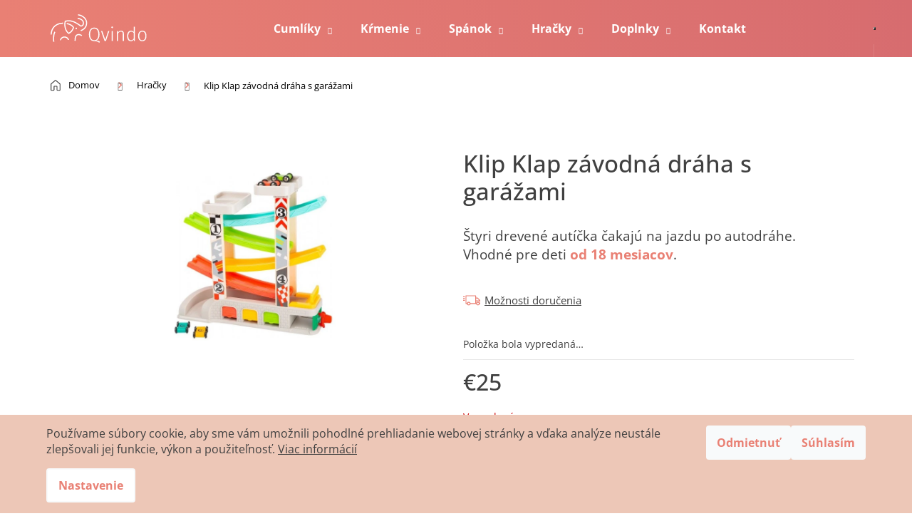

--- FILE ---
content_type: text/html; charset=utf-8
request_url: https://www.qvindo.sk/klip-klap-zavodna-draha-s-garazami/
body_size: 22884
content:
<!doctype html><html lang="sk" dir="ltr" class="header-background-dark external-fonts-loaded"><head><meta charset="utf-8" /><meta name="viewport" content="width=device-width,initial-scale=1" /><title>Klip Klap závodná dráha s garážami | Qvindo.sk</title><link rel="preconnect" href="https://cdn.myshoptet.com" /><link rel="dns-prefetch" href="https://cdn.myshoptet.com" /><link rel="preload" href="https://cdn.myshoptet.com/prj/dist/master/cms/libs/jquery/jquery-1.11.3.min.js" as="script" /><link href="https://cdn.myshoptet.com/prj/dist/master/cms/templates/frontend_templates/shared/css/font-face/open-sans.css" rel="stylesheet"><link href="https://cdn.myshoptet.com/prj/dist/master/shop/dist/font-shoptet-12.css.d637f40c301981789c16.css" rel="stylesheet"><script>
dataLayer = [];
dataLayer.push({'shoptet' : {
    "pageId": 715,
    "pageType": "productDetail",
    "currency": "EUR",
    "currencyInfo": {
        "decimalSeparator": ",",
        "exchangeRate": 1,
        "priceDecimalPlaces": 2,
        "symbol": "\u20ac",
        "symbolLeft": 1,
        "thousandSeparator": " "
    },
    "language": "sk",
    "projectId": 495608,
    "product": {
        "id": 622,
        "guid": "6ed471ac-7f86-11ec-bc75-ecf4bbd5fcf0",
        "hasVariants": false,
        "codes": [
            {
                "code": "SF0012"
            }
        ],
        "code": "SF0012",
        "name": "Klip Klap z\u00e1vodn\u00e1 dr\u00e1ha s gar\u00e1\u017eami",
        "appendix": "",
        "weight": 0,
        "manufacturerGuid": "1EF53346DF0C693CAF66DA0BA3DED3EE",
        "currentCategory": "Hra\u010dky pre deti",
        "currentCategoryGuid": "47b35a22-7f65-11ec-9c66-246e96436e9c",
        "defaultCategory": "Hra\u010dky pre deti",
        "defaultCategoryGuid": "47b35a22-7f65-11ec-9c66-246e96436e9c",
        "currency": "EUR",
        "priceWithVat": 25
    },
    "stocks": [
        {
            "id": "ext",
            "title": "Sklad",
            "isDeliveryPoint": 0,
            "visibleOnEshop": 1
        }
    ],
    "cartInfo": {
        "id": null,
        "freeShipping": false,
        "freeShippingFrom": 50,
        "leftToFreeGift": {
            "formattedPrice": "\u20ac0",
            "priceLeft": 0
        },
        "freeGift": false,
        "leftToFreeShipping": {
            "priceLeft": 50,
            "dependOnRegion": 0,
            "formattedPrice": "\u20ac50"
        },
        "discountCoupon": [],
        "getNoBillingShippingPrice": {
            "withoutVat": 0,
            "vat": 0,
            "withVat": 0
        },
        "cartItems": [],
        "taxMode": "ORDINARY"
    },
    "cart": [],
    "customer": {
        "priceRatio": 1,
        "priceListId": 1,
        "groupId": null,
        "registered": false,
        "mainAccount": false
    }
}});
dataLayer.push({'cookie_consent' : {
    "marketing": "denied",
    "analytics": "denied"
}});
document.addEventListener('DOMContentLoaded', function() {
    shoptet.consent.onAccept(function(agreements) {
        if (agreements.length == 0) {
            return;
        }
        dataLayer.push({
            'cookie_consent' : {
                'marketing' : (agreements.includes(shoptet.config.cookiesConsentOptPersonalisation)
                    ? 'granted' : 'denied'),
                'analytics': (agreements.includes(shoptet.config.cookiesConsentOptAnalytics)
                    ? 'granted' : 'denied')
            },
            'event': 'cookie_consent'
        });
    });
});
</script>

<!-- Google Tag Manager -->
<script>(function(w,d,s,l,i){w[l]=w[l]||[];w[l].push({'gtm.start':
new Date().getTime(),event:'gtm.js'});var f=d.getElementsByTagName(s)[0],
j=d.createElement(s),dl=l!='dataLayer'?'&l='+l:'';j.async=true;j.src=
'https://www.googletagmanager.com/gtm.js?id='+i+dl;f.parentNode.insertBefore(j,f);
})(window,document,'script','dataLayer','GTM-THK5GZH');</script>
<!-- End Google Tag Manager -->

<meta property="og:type" content="website"><meta property="og:site_name" content="qvindo.sk"><meta property="og:url" content="https://www.qvindo.sk/klip-klap-zavodna-draha-s-garazami/"><meta property="og:title" content="Klip Klap závodná dráha s garážami | Qvindo.sk"><meta name="author" content="Qvindo.sk"><meta name="web_author" content="Shoptet.sk"><meta name="dcterms.rightsHolder" content="www.qvindo.sk"><meta name="robots" content="index,follow"><meta property="og:image" content="https://cdn.myshoptet.com/usr/www.qvindo.sk/user/shop/big/622_klip-klap-zavodna-draha-s-garazami.jpg?61f6b70e"><meta property="og:description" content="Štyri drevené autíčka čakajú na jazdu po autodráhe. Vhodné pre deti od 18 mesiacov."><meta name="description" content="Štyri drevené autíčka čakajú na jazdu po autodráhe. Vhodné pre deti od 18 mesiacov."><meta property="product:price:amount" content="25"><meta property="product:price:currency" content="EUR"><style>:root {--color-primary: #E98074;--color-primary-h: 6;--color-primary-s: 73%;--color-primary-l: 68%;--color-primary-hover: #AC3B61;--color-primary-hover-h: 340;--color-primary-hover-s: 49%;--color-primary-hover-l: 45%;--color-secondary: #E98074;--color-secondary-h: 6;--color-secondary-s: 73%;--color-secondary-l: 68%;--color-secondary-hover: #AC3B61;--color-secondary-hover-h: 340;--color-secondary-hover-s: 49%;--color-secondary-hover-l: 45%;--color-tertiary: #34ff34;--color-tertiary-h: 120;--color-tertiary-s: 100%;--color-tertiary-l: 60%;--color-tertiary-hover: #E98074;--color-tertiary-hover-h: 6;--color-tertiary-hover-s: 73%;--color-tertiary-hover-l: 68%;--color-header-background: #E98074;--template-font: "Open Sans";--template-headings-font: "Open Sans";--header-background-url: none;--cookies-notice-background: #1A1937;--cookies-notice-color: #F8FAFB;--cookies-notice-button-hover: #f5f5f5;--cookies-notice-link-hover: #27263f;--templates-update-management-preview-mode-content: "Náhľad aktualizácií šablóny je aktívny pre váš prehliadač."}</style>
    
    <link href="https://cdn.myshoptet.com/prj/dist/master/shop/dist/main-12.less.a712b24f4ee06168baf8.css" rel="stylesheet" />
                <link href="https://cdn.myshoptet.com/prj/dist/master/shop/dist/mobile-header-v1-12.less.b339935b08864b3ce9dc.css" rel="stylesheet" />
    
    <script>var shoptet = shoptet || {};</script>
    <script src="https://cdn.myshoptet.com/prj/dist/master/shop/dist/main-3g-header.js.05f199e7fd2450312de2.js"></script>
<!-- User include --><!-- project html code header -->
<link href="/user/documents/upload/assets/css/qvindo-custom.min.css?v=2025-11-15" rel="preload" as="style">
<link rel="preload" as="image" href="/user/documents/upload/assets/images/welcome-image.png">
<link href="/user/documents/upload/assets/css/qvindo-custom.min.css?v=2025-11-15" rel="stylesheet" type="text/css">

<meta name="facebook-domain-verification" content="235nvljvlkbw5p5rvbcroowe42ovly" />

<!-- /User include --><link rel="shortcut icon" href="/favicon.ico" type="image/x-icon" /><link rel="canonical" href="https://www.qvindo.sk/klip-klap-zavodna-draha-s-garazami/" />    <script>
        var _hwq = _hwq || [];
        _hwq.push(['setKey', 'D5DFA9CE72B9B3C8BAE91E3395A31682']);
        _hwq.push(['setTopPos', '150']);
        _hwq.push(['showWidget', '21']);
        (function() {
            var ho = document.createElement('script');
            ho.src = 'https://sk.im9.cz/direct/i/gjs.php?n=wdgt&sak=D5DFA9CE72B9B3C8BAE91E3395A31682';
            var s = document.getElementsByTagName('script')[0]; s.parentNode.insertBefore(ho, s);
        })();
    </script>
    <!-- Global site tag (gtag.js) - Google Analytics -->
    <script async src="https://www.googletagmanager.com/gtag/js?id=G-16FC1NJ2PQ"></script>
    <script>
        
        window.dataLayer = window.dataLayer || [];
        function gtag(){dataLayer.push(arguments);}
        

                    console.debug('default consent data');

            gtag('consent', 'default', {"ad_storage":"denied","analytics_storage":"denied","ad_user_data":"denied","ad_personalization":"denied","wait_for_update":500});
            dataLayer.push({
                'event': 'default_consent'
            });
        
        gtag('js', new Date());

                gtag('config', 'UA-222090938-1', { 'groups': "UA" });
        
                gtag('config', 'G-16FC1NJ2PQ', {"groups":"GA4","send_page_view":false,"content_group":"productDetail","currency":"EUR","page_language":"sk"});
        
                gtag('config', 'AW-10864015538');
        
        
        
        
        
                    gtag('event', 'page_view', {"send_to":"GA4","page_language":"sk","content_group":"productDetail","currency":"EUR"});
        
                gtag('set', 'currency', 'EUR');

        gtag('event', 'view_item', {
            "send_to": "UA",
            "items": [
                {
                    "id": "SF0012",
                    "name": "Klip Klap z\u00e1vodn\u00e1 dr\u00e1ha s gar\u00e1\u017eami",
                    "category": "Hra\u010dky pre deti",
                                        "brand": "Small Foot by Legler",
                                                            "price": 25
                }
            ]
        });
        
        
        
        
        
                    gtag('event', 'view_item', {"send_to":"GA4","page_language":"sk","content_group":"productDetail","value":20.329999999999998,"currency":"EUR","items":[{"item_id":"SF0012","item_name":"Klip Klap z\u00e1vodn\u00e1 dr\u00e1ha s gar\u00e1\u017eami","item_brand":"Small Foot by Legler","item_category":"Hra\u010dky pre deti","price":20.329999999999998,"quantity":1,"index":0}]});
        
        
        
        
        
        
        
        document.addEventListener('DOMContentLoaded', function() {
            if (typeof shoptet.tracking !== 'undefined') {
                for (var id in shoptet.tracking.bannersList) {
                    gtag('event', 'view_promotion', {
                        "send_to": "UA",
                        "promotions": [
                            {
                                "id": shoptet.tracking.bannersList[id].id,
                                "name": shoptet.tracking.bannersList[id].name,
                                "position": shoptet.tracking.bannersList[id].position
                            }
                        ]
                    });
                }
            }

            shoptet.consent.onAccept(function(agreements) {
                if (agreements.length !== 0) {
                    console.debug('gtag consent accept');
                    var gtagConsentPayload =  {
                        'ad_storage': agreements.includes(shoptet.config.cookiesConsentOptPersonalisation)
                            ? 'granted' : 'denied',
                        'analytics_storage': agreements.includes(shoptet.config.cookiesConsentOptAnalytics)
                            ? 'granted' : 'denied',
                                                                                                'ad_user_data': agreements.includes(shoptet.config.cookiesConsentOptPersonalisation)
                            ? 'granted' : 'denied',
                        'ad_personalization': agreements.includes(shoptet.config.cookiesConsentOptPersonalisation)
                            ? 'granted' : 'denied',
                        };
                    console.debug('update consent data', gtagConsentPayload);
                    gtag('consent', 'update', gtagConsentPayload);
                    dataLayer.push(
                        { 'event': 'update_consent' }
                    );
                }
            });
        });
    </script>
<script>
    (function(t, r, a, c, k, i, n, g) { t['ROIDataObject'] = k;
    t[k]=t[k]||function(){ (t[k].q=t[k].q||[]).push(arguments) },t[k].c=i;n=r.createElement(a),
    g=r.getElementsByTagName(a)[0];n.async=1;n.src=c;g.parentNode.insertBefore(n,g)
    })(window, document, 'script', '//www.heureka.sk/ocm/sdk.js?source=shoptet&version=2&page=product_detail', 'heureka', 'sk');

    heureka('set_user_consent', 0);
</script>
</head><body class="desktop id-715 in-hracky template-12 type-product type-detail one-column-body columns-4 ums_forms_redesign--off ums_a11y_category_page--on ums_discussion_rating_forms--off ums_flags_display_unification--on ums_a11y_login--on mobile-header-version-1"><noscript>
    <style>
        #header {
            padding-top: 0;
            position: relative !important;
            top: 0;
        }
        .header-navigation {
            position: relative !important;
        }
        .overall-wrapper {
            margin: 0 !important;
        }
        body:not(.ready) {
            visibility: visible !important;
        }
    </style>
    <div class="no-javascript">
        <div class="no-javascript__title">Musíte zmeniť nastavenie vášho prehliadača</div>
        <div class="no-javascript__text">Pozrite sa na: <a href="https://www.google.com/support/bin/answer.py?answer=23852">Ako povoliť JavaScript vo vašom prehliadači</a>.</div>
        <div class="no-javascript__text">Ak používate software na blokovanie reklám, možno bude potrebné, aby ste povolili JavaScript z tejto stránky.</div>
        <div class="no-javascript__text">Ďakujeme.</div>
    </div>
</noscript>

<!-- Google Tag Manager (noscript) -->
<noscript><iframe src="https://www.googletagmanager.com/ns.html?id=GTM-THK5GZH"
height="0" width="0" style="display:none;visibility:hidden"></iframe></noscript>
<!-- End Google Tag Manager (noscript) -->

    <div class="siteCookies siteCookies--bottom siteCookies--dark js-siteCookies" role="dialog" data-testid="cookiesPopup" data-nosnippet>
        <div class="siteCookies__form">
            <div class="siteCookies__content">
                <div class="siteCookies__text">
                    Používame súbory cookie, aby sme vám umožnili pohodlné prehliadanie webovej stránky a vďaka analýze neustále zlepšovali jej funkcie, výkon a použiteľnosť. <a href="https://www.qvindo.sk/spracovanie-cookies/">Viac informácií</a>
                </div>
                <p class="siteCookies__links">
                    <button class="siteCookies__link js-cookies-settings" aria-label="Nastavenia cookies" data-testid="cookiesSettings">Nastavenie</button>
                </p>
            </div>
            <div class="siteCookies__buttonWrap">
                                    <button class="siteCookies__button js-cookiesConsentSubmit" value="reject" aria-label="Odmietnuť cookies" data-testid="buttonCookiesReject">Odmietnuť</button>
                                <button class="siteCookies__button js-cookiesConsentSubmit" value="all" aria-label="Prijať cookies" data-testid="buttonCookiesAccept">Súhlasím</button>
            </div>
        </div>
        <script>
            document.addEventListener("DOMContentLoaded", () => {
                const siteCookies = document.querySelector('.js-siteCookies');
                document.addEventListener("scroll", shoptet.common.throttle(() => {
                    const st = document.documentElement.scrollTop;
                    if (st > 1) {
                        siteCookies.classList.add('siteCookies--scrolled');
                    } else {
                        siteCookies.classList.remove('siteCookies--scrolled');
                    }
                }, 100));
            });
        </script>
    </div>
<a href="#content" class="skip-link sr-only">Prejsť na obsah</a><div class="overall-wrapper">
    <div class="user-action">
                        <dialog id="login" class="dialog dialog--modal dialog--fullscreen js-dialog--modal" aria-labelledby="loginHeading">
        <div class="dialog__close dialog__close--arrow">
                        <button type="button" class="btn toggle-window-arr" data-dialog-close data-testid="backToShop">Späť <span>do obchodu</span></button>
            </div>
        <div class="dialog__wrapper">
            <div class="dialog__content dialog__content--form">
                <div class="dialog__header">
                    <h2 id="loginHeading" class="dialog__heading dialog__heading--login">Prihlásenie k vášmu účtu</h2>
                </div>
                <div id="customerLogin" class="dialog__body">
                    <form action="/action/Customer/Login/" method="post" id="formLoginIncluded" class="csrf-enabled formLogin" data-testid="formLogin"><input type="hidden" name="referer" value="" /><div class="form-group"><div class="input-wrapper email js-validated-element-wrapper no-label"><input type="email" name="email" class="form-control" autofocus placeholder="E-mailová adresa (napr. jan@novak.sk)" data-testid="inputEmail" autocomplete="email" required /></div></div><div class="form-group"><div class="input-wrapper password js-validated-element-wrapper no-label"><input type="password" name="password" class="form-control" placeholder="Heslo" data-testid="inputPassword" autocomplete="current-password" required /><span class="no-display">Nemôžete vyplniť toto pole</span><input type="text" name="surname" value="" class="no-display" /></div></div><div class="form-group"><div class="login-wrapper"><button type="submit" class="btn btn-secondary btn-text btn-login" data-testid="buttonSubmit">Prihlásiť sa</button><div class="password-helper"><a href="/registracia/" data-testid="signup" rel="nofollow">Nová registrácia</a><a href="/klient/zabudnute-heslo/" rel="nofollow">Zabudnuté heslo</a></div></div></div></form>
                </div>
            </div>
        </div>
    </dialog>
            </div>
<header id="header"><div class="container navigation-wrapper"><div class="site-name"><a href="/" data-testid="linkWebsiteLogo"><img src="https://cdn.myshoptet.com/usr/www.qvindo.sk/user/logos/qvindo-logo.svg" alt="Qvindo.sk" fetchpriority="low" /></a></div><nav id="navigation" aria-label="Hlavné menu" data-collapsible="true"><div class="navigation-in menu"><ul class="menu-level-1" role="menubar" data-testid="headerMenuItems"><li class="menu-item-673 ext" role="none"><a href="/cumliky/" data-testid="headerMenuItem" role="menuitem" aria-haspopup="true" aria-expanded="false"><b>Cumlíky</b><span class="submenu-arrow"></span></a><ul class="menu-level-2" aria-label="Cumlíky" tabindex="-1" role="menu"><li class="menu-item-784" role="none"><a href="/frigg-cumliky/" data-image="https://cdn.myshoptet.com/usr/www.qvindo.sk/user/categories/thumb/thumb.jpg" data-testid="headerMenuItem" role="menuitem"><span>FRIGG cumlíky</span></a>
                        </li><li class="menu-item-787" role="none"><a href="/bibs-cumliky/" data-image="https://cdn.myshoptet.com/usr/www.qvindo.sk/user/categories/thumb/thumb-1.jpg" data-testid="headerMenuItem" role="menuitem"><span>BIBS cumlíky</span></a>
                        </li><li class="menu-item-790" role="none"><a href="/cumliky-klasicke/" data-image="https://cdn.myshoptet.com/usr/www.qvindo.sk/user/categories/thumb/thumb-3.jpg" data-testid="headerMenuItem" role="menuitem"><span>Klasické</span></a>
                        </li><li class="menu-item-769" role="none"><a href="/cumliky-ortodonticke/" data-image="https://cdn.myshoptet.com/usr/www.qvindo.sk/user/categories/thumb/thumb-2.jpg" data-testid="headerMenuItem" role="menuitem"><span>Ortodontické</span></a>
                        </li><li class="menu-item-757" role="none"><a href="/cumliky-prislusenstvo/" data-image="https://cdn.myshoptet.com/usr/www.qvindo.sk/user/categories/thumb/thumb-4.jpg" data-testid="headerMenuItem" role="menuitem"><span>Príslušenstvo</span></a>
                        </li></ul></li>
<li class="menu-item-683 ext" role="none"><a href="/krmenie/" data-testid="headerMenuItem" role="menuitem" aria-haspopup="true" aria-expanded="false"><b>Kŕmenie</b><span class="submenu-arrow"></span></a><ul class="menu-level-2" aria-label="Kŕmenie" tabindex="-1" role="menu"><li class="menu-item-760" role="none"><a href="/detsky-riad/" data-image="https://cdn.myshoptet.com/usr/www.qvindo.sk/user/categories/thumb/silikonska__lmutedclay.jpg" data-testid="headerMenuItem" role="menuitem"><span>Detský riad</span></a>
                        </li><li class="menu-item-754" role="none"><a href="/flase-a-termosky/" data-image="https://cdn.myshoptet.com/usr/www.qvindo.sk/user/categories/thumb/bibs_baby_bottle_sklenena_flasa_110ml_blush.jpg" data-testid="headerMenuItem" role="menuitem"><span>Fľaše a termosky</span></a>
                        </li><li class="menu-item-748" role="none"><a href="/podbradniky/" data-image="https://cdn.myshoptet.com/usr/www.qvindo.sk/user/categories/thumb/mushie_silikonovy_podbradnik_dusty_rose.jpg" data-testid="headerMenuItem" role="menuitem"><span>Podbradníky</span></a>
                        </li><li class="menu-item-861" role="none"><a href="/desiatove-boxy-a-kapsicky/" data-image="https://cdn.myshoptet.com/usr/www.qvindo.sk/user/categories/thumb/boxy.jpg" data-testid="headerMenuItem" role="menuitem"><span>Desiatové boxy a kapsičky</span></a>
                        </li></ul></li>
<li class="menu-item-864 ext" role="none"><a href="/spanok/" data-testid="headerMenuItem" role="menuitem" aria-haspopup="true" aria-expanded="false"><b>Spánok</b><span class="submenu-arrow"></span></a><ul class="menu-level-2" aria-label="Spánok" tabindex="-1" role="menu"><li class="menu-item-867" role="none"><a href="/mantinely-do-postielky/" data-image="https://cdn.myshoptet.com/usr/www.qvindo.sk/user/categories/thumb/mantinely.jpg" data-testid="headerMenuItem" role="menuitem"><span>Mantinely do postieľky</span></a>
                        </li><li class="menu-item-870" role="none"><a href="/obliecky/" data-image="https://cdn.myshoptet.com/usr/www.qvindo.sk/user/categories/thumb/obliecky.jpg" data-testid="headerMenuItem" role="menuitem"><span>Obliečky</span></a>
                        </li><li class="menu-item-873" role="none"><a href="/hniezda/" data-image="https://cdn.myshoptet.com/usr/www.qvindo.sk/user/categories/thumb/hniezda.jpg" data-testid="headerMenuItem" role="menuitem"><span>Hniezda</span></a>
                        </li><li class="menu-item-876" role="none"><a href="/zavinovacky/" data-image="https://cdn.myshoptet.com/usr/www.qvindo.sk/user/categories/thumb/zavinovacky.jpg" data-testid="headerMenuItem" role="menuitem"><span>Zavinovačky</span></a>
                        </li><li class="menu-item-879" role="none"><a href="/spacie-vaky/" data-image="https://cdn.myshoptet.com/usr/www.qvindo.sk/user/categories/thumb/spacie_vaky.jpg" data-testid="headerMenuItem" role="menuitem"><span>Spacie vaky</span></a>
                        </li><li class="menu-item-882" role="none"><a href="/deky/" data-image="https://cdn.myshoptet.com/usr/www.qvindo.sk/user/categories/thumb/deky.jpg" data-testid="headerMenuItem" role="menuitem"><span>Deky</span></a>
                        </li><li class="menu-item-903" role="none"><a href="/detske-svetielka/" data-image="https://cdn.myshoptet.com/usr/www.qvindo.sk/user/categories/thumb/svetielka.jpg" data-testid="headerMenuItem" role="menuitem"><span>Detské svetielka</span></a>
                        </li></ul></li>
<li class="menu-item-715 ext" role="none"><a href="/hracky/" class="active" data-testid="headerMenuItem" role="menuitem" aria-haspopup="true" aria-expanded="false"><b>Hračky</b><span class="submenu-arrow"></span></a><ul class="menu-level-2" aria-label="Hračky" tabindex="-1" role="menu"><li class="menu-item-929" role="none"><a href="/magneticke-stavebnice/" data-image="https://cdn.myshoptet.com/usr/www.qvindo.sk/user/categories/thumb/magneticke-stavebnice.jpg" data-testid="headerMenuItem" role="menuitem"><span>Magnetické stavebnice</span></a>
                        </li><li class="menu-item-709" role="none"><a href="/hryzatka-a-hrkalky/" data-image="https://cdn.myshoptet.com/usr/www.qvindo.sk/user/categories/thumb/natruba_elephant_teether.jpg" data-testid="headerMenuItem" role="menuitem"><span>Hryzátka, hrkálky</span></a>
                        </li><li class="menu-item-885" role="none"><a href="/plysove-hracky/" data-image="https://cdn.myshoptet.com/usr/www.qvindo.sk/user/categories/thumb/maznacikovia.jpg" data-testid="headerMenuItem" role="menuitem"><span>Plyšové hračky</span></a>
                        </li><li class="menu-item-888" role="none"><a href="/hracie-deky/" data-image="https://cdn.myshoptet.com/usr/www.qvindo.sk/user/categories/thumb/hracie_deky.jpg" data-testid="headerMenuItem" role="menuitem"><span>Hracie deky</span></a>
                        </li><li class="menu-item-718" role="none"><a href="/drevene-hracky/" data-image="https://cdn.myshoptet.com/usr/www.qvindo.sk/user/categories/thumb/konik3.jpeg" data-testid="headerMenuItem" role="menuitem"><span>Drevené hračky</span></a>
                        </li><li class="menu-item-724" role="none"><a href="/skladacky/" data-image="https://cdn.myshoptet.com/usr/www.qvindo.sk/user/categories/thumb/tl717-2.jpg" data-testid="headerMenuItem" role="menuitem"><span>Skladačky</span></a>
                        </li><li class="menu-item-772" role="none"><a href="/hracky-do-vane/" data-image="https://cdn.myshoptet.com/usr/www.qvindo.sk/user/categories/thumb/natruba_bath_swan.jpg" data-testid="headerMenuItem" role="menuitem"><span>Hračky do vane</span></a>
                        </li><li class="menu-item-712" role="none"><a href="/knihy/" data-image="https://cdn.myshoptet.com/usr/www.qvindo.sk/user/categories/thumb/prva_ciernobiela_knizka_pre_babatko_babatka-500x500.jpeg" data-testid="headerMenuItem" role="menuitem"><span>Knihy</span></a>
                        </li></ul></li>
<li class="menu-item-891 ext" role="none"><a href="/doplnky/" data-testid="headerMenuItem" role="menuitem" aria-haspopup="true" aria-expanded="false"><b>Doplnky</b><span class="submenu-arrow"></span></a><ul class="menu-level-2" aria-label="Doplnky" tabindex="-1" role="menu"><li class="menu-item-897" role="none"><a href="/vankuse-na-dojcenie/" data-image="https://cdn.myshoptet.com/usr/www.qvindo.sk/user/categories/thumb/vankuse_na_dojcenie.jpg" data-testid="headerMenuItem" role="menuitem"><span>Vankúše na dojčenie</span></a>
                        </li><li class="menu-item-900" role="none"><a href="/prebalovacie-podlozky/" data-image="https://cdn.myshoptet.com/usr/www.qvindo.sk/user/categories/thumb/prebalovacie_podlozky.jpg" data-testid="headerMenuItem" role="menuitem"><span>Prebaľovacie podložky</span></a>
                        </li></ul></li>
<li class="menu-item-29" role="none"><a href="/kontakt/" data-testid="headerMenuItem" role="menuitem" aria-expanded="false"><b>Kontakt</b></a></li>
</ul>
    <ul class="navigationActions" role="menu">
                            <li role="none">
                                    <a href="/login/?backTo=%2Fklip-klap-zavodna-draha-s-garazami%2F" rel="nofollow" data-testid="signin" role="menuitem"><span>Prihlásenie</span></a>
                            </li>
                        </ul>
</div><span class="navigation-close"></span></nav><div class="menu-helper" data-testid="hamburgerMenu"><span>Viac</span></div>

    <div class="navigation-buttons">
                <a href="#" class="toggle-window" data-target="search" data-testid="linkSearchIcon"><span class="sr-only">Hľadať</span></a>
                    
        <button class="top-nav-button top-nav-button-login" type="button" data-dialog-id="login" aria-haspopup="dialog" aria-controls="login" data-testid="signin">
            <span class="sr-only">Prihlásenie</span>
        </button>
                    <a href="/kosik/" class="toggle-window cart-count" data-target="cart" data-testid="headerCart" rel="nofollow" aria-haspopup="dialog" aria-expanded="false" aria-controls="cart-widget"><span class="sr-only">Nákupný košík</span></a>
        <a href="#" class="toggle-window" data-target="navigation" data-testid="hamburgerMenu"><span class="sr-only">Menu</span></a>
    </div>

</div></header><!-- / header -->


<div id="content-wrapper" class="container_resetted content-wrapper">
    
                                <div class="breadcrumbs" itemscope itemtype="https://schema.org/BreadcrumbList">
                                                                            <span id="navigation-first" data-basetitle="Qvindo.sk" itemprop="itemListElement" itemscope itemtype="https://schema.org/ListItem">
                <a href="/" itemprop="item" ><span itemprop="name">Domov</span></a>
                <span class="navigation-bullet">/</span>
                <meta itemprop="position" content="1" />
            </span>
                                <span id="navigation-1" itemprop="itemListElement" itemscope itemtype="https://schema.org/ListItem">
                <a href="/hracky/" itemprop="item" data-testid="breadcrumbsSecondLevel"><span itemprop="name">Hračky</span></a>
                <span class="navigation-bullet">/</span>
                <meta itemprop="position" content="2" />
            </span>
                                            <span id="navigation-2" itemprop="itemListElement" itemscope itemtype="https://schema.org/ListItem" data-testid="breadcrumbsLastLevel">
                <meta itemprop="item" content="https://www.qvindo.sk/klip-klap-zavodna-draha-s-garazami/" />
                <meta itemprop="position" content="3" />
                <span itemprop="name" data-title="Klip Klap závodná dráha s garážami">Klip Klap závodná dráha s garážami <span class="appendix"></span></span>
            </span>
            </div>
            
    <div class="content-wrapper-in">
                <main id="content" class="content wide">
                            
<div class="p-detail" itemscope itemtype="https://schema.org/Product">

    
    <meta itemprop="name" content="Klip Klap závodná dráha s garážami" />
    <meta itemprop="category" content="Úvodná stránka &gt; Hračky &gt; Klip Klap závodná dráha s garážami" />
    <meta itemprop="url" content="https://www.qvindo.sk/klip-klap-zavodna-draha-s-garazami/" />
    <meta itemprop="image" content="https://cdn.myshoptet.com/usr/www.qvindo.sk/user/shop/big/622_klip-klap-zavodna-draha-s-garazami.jpg?61f6b70e" />
            <meta itemprop="description" content="Štyri drevené autíčka čakajú na jazdu po autodráhe.&amp;nbsp;Vhodné pre deti od 18 mesiacov." />
                <span class="js-hidden" itemprop="manufacturer" itemscope itemtype="https://schema.org/Organization">
            <meta itemprop="name" content="Small Foot by Legler" />
        </span>
        <span class="js-hidden" itemprop="brand" itemscope itemtype="https://schema.org/Brand">
            <meta itemprop="name" content="Small Foot by Legler" />
        </span>
                            <meta itemprop="gtin13" content="4020972113610" />            
        <div class="p-detail-inner">

        <div class="p-data-wrapper">
            <div class="p-detail-inner-header">
                                <h1>
                      Klip Klap závodná dráha s garážami                </h1>
            </div>

                            <div class="p-short-description" data-testid="productCardShortDescr">
                    <p>Štyri drevené autíčka čakajú na jazdu po autodráhe.&nbsp;<br /><meta charset="utf-8" />Vhodné pre deti <strong>od 18 mesiacov</strong>.</p>
                </div>
            

            <form action="/action/Cart/addCartItem/" method="post" id="product-detail-form" class="pr-action csrf-enabled" data-testid="formProduct">
                <meta itemprop="productID" content="622" /><meta itemprop="identifier" content="6ed471ac-7f86-11ec-bc75-ecf4bbd5fcf0" /><meta itemprop="sku" content="SF0012" /><span itemprop="offers" itemscope itemtype="https://schema.org/Offer"><link itemprop="availability" href="https://schema.org/OutOfStock" /><meta itemprop="url" content="https://www.qvindo.sk/klip-klap-zavodna-draha-s-garazami/" /><meta itemprop="price" content="25.00" /><meta itemprop="priceCurrency" content="EUR" /><link itemprop="itemCondition" href="https://schema.org/NewCondition" /></span><input type="hidden" name="productId" value="622" /><input type="hidden" name="priceId" value="625" /><input type="hidden" name="language" value="sk" />

                <div class="p-variants-block">
                                    <table class="detail-parameters">
                        <tbody>
                        
                        
                                                                            <tr>
                                <th colspan="2">
                                    <a href="/klip-klap-zavodna-draha-s-garazami:moznosti-dorucenia/" class="shipping-options">Možnosti doručenia</a>
                                </th>
                            </tr>
                                                    <tr class="sold-out">
        <td colspan="2">
            Položka bola vypredaná&hellip;
        </td>
    </tr>
                        </tbody>
                    </table>
                            </div>



            <div class="p-basic-info-block">
                <div class="block">
                                                            

    
    <span class="availability-label" style="color: #cb0000" data-testid="labelAvailability">
                    Vypredané            </span>
    
                                </div>
                <div class="block">
                                                        </div>
                <div class="block">
                                                        </div>
            </div>

                                        
            <div class="p-to-cart-block">
                            <div class="p-final-price-wrapper">
                                                            <strong class="price-final" data-testid="productCardPrice">
            <span class="price-final-holder">
                €25
    

        </span>
    </strong>
                                            <span class="price-measure">
                    
                        </span>
                    
                </div>
                            <div class="p-add-to-cart-wrapper">
                                                        </div>
            </div>


            </form>

            
            

            <div class="p-param-block">
                <div class="detail-parameters-wrapper">
                    <table class="detail-parameters second">
                        <tr>
    <th>
        <span class="row-header-label">
            Kategória<span class="row-header-label-colon">:</span>
        </span>
    </th>
    <td>
        <a href="/hracky/">Hračky pre deti</a>    </td>
</tr>
    <tr class="productEan">
      <th>
          <span class="row-header-label productEan__label">
              EAN<span class="row-header-label-colon">:</span>
          </span>
      </th>
      <td>
          <span class="productEan__value">4020972113610</span>
      </td>
  </tr>
    <tr class="sold-out">
        <td colspan="2">
            Položka bola vypredaná&hellip;
        </td>
    </tr>
                    </table>
                </div>
                <div class="social-buttons-wrapper">
                    <div class="link-icons" data-testid="productDetailActionIcons">
    <a href="#" class="link-icon print" title="Tlačiť produkt"><span>Tlač</span></a>
    <a href="/klip-klap-zavodna-draha-s-garazami:otazka/" class="link-icon chat" title="Hovoriť s predajcom" rel="nofollow"><span>Opýtať sa</span></a>
        </div>
                                    </div>
            </div>


                                </div>

        <div class="p-image-wrapper">
            
            <div class="p-image" style="" data-testid="mainImage">
                

<a href="https://cdn.myshoptet.com/usr/www.qvindo.sk/user/shop/big/622_klip-klap-zavodna-draha-s-garazami.jpg?61f6b70e" class="p-main-image"><img src="https://cdn.myshoptet.com/usr/www.qvindo.sk/user/shop/big/622_klip-klap-zavodna-draha-s-garazami.jpg?61f6b70e" alt="Klip Klap závodná dráha s garážami" width="1024" height="768"  fetchpriority="high" />
</a>                


                

    

            </div>
            <div class="row">
                
    <div class="col-sm-12 p-thumbnails-wrapper">

        <div class="p-thumbnails">

            <div class="p-thumbnails-inner">

                <div>
                                                                                        <a href="https://cdn.myshoptet.com/usr/www.qvindo.sk/user/shop/big/622_klip-klap-zavodna-draha-s-garazami.jpg?61f6b70e" class="p-thumbnail highlighted">
                            <img src="data:image/svg+xml,%3Csvg%20width%3D%22100%22%20height%3D%22100%22%20xmlns%3D%22http%3A%2F%2Fwww.w3.org%2F2000%2Fsvg%22%3E%3C%2Fsvg%3E" alt="Klip Klap závodná dráha s garážami" width="100" height="100"  data-src="https://cdn.myshoptet.com/usr/www.qvindo.sk/user/shop/related/622_klip-klap-zavodna-draha-s-garazami.jpg?61f6b70e" fetchpriority="low" />
                        </a>
                        <a href="https://cdn.myshoptet.com/usr/www.qvindo.sk/user/shop/big/622_klip-klap-zavodna-draha-s-garazami.jpg?61f6b70e" class="cbox-gal" data-gallery="lightbox[gallery]" data-alt="Klip Klap závodná dráha s garážami"></a>
                                                                    <a href="https://cdn.myshoptet.com/usr/www.qvindo.sk/user/shop/big/622-1_klip-klap-zavodna-draha-s-garazami.jpg?61f6b70e" class="p-thumbnail">
                            <img src="data:image/svg+xml,%3Csvg%20width%3D%22100%22%20height%3D%22100%22%20xmlns%3D%22http%3A%2F%2Fwww.w3.org%2F2000%2Fsvg%22%3E%3C%2Fsvg%3E" alt="Klip Klap závodná dráha s garážami" width="100" height="100"  data-src="https://cdn.myshoptet.com/usr/www.qvindo.sk/user/shop/related/622-1_klip-klap-zavodna-draha-s-garazami.jpg?61f6b70e" fetchpriority="low" />
                        </a>
                        <a href="https://cdn.myshoptet.com/usr/www.qvindo.sk/user/shop/big/622-1_klip-klap-zavodna-draha-s-garazami.jpg?61f6b70e" class="cbox-gal" data-gallery="lightbox[gallery]" data-alt="Klip Klap závodná dráha s garážami"></a>
                                                                    <a href="https://cdn.myshoptet.com/usr/www.qvindo.sk/user/shop/big/622-2_klip-klap-zavodna-draha-s-garazami.jpg?61f6b70e" class="p-thumbnail">
                            <img src="data:image/svg+xml,%3Csvg%20width%3D%22100%22%20height%3D%22100%22%20xmlns%3D%22http%3A%2F%2Fwww.w3.org%2F2000%2Fsvg%22%3E%3C%2Fsvg%3E" alt="Klip Klap závodná dráha s garážami" width="100" height="100"  data-src="https://cdn.myshoptet.com/usr/www.qvindo.sk/user/shop/related/622-2_klip-klap-zavodna-draha-s-garazami.jpg?61f6b70e" fetchpriority="low" />
                        </a>
                        <a href="https://cdn.myshoptet.com/usr/www.qvindo.sk/user/shop/big/622-2_klip-klap-zavodna-draha-s-garazami.jpg?61f6b70e" class="cbox-gal" data-gallery="lightbox[gallery]" data-alt="Klip Klap závodná dráha s garážami"></a>
                                                                    <a href="https://cdn.myshoptet.com/usr/www.qvindo.sk/user/shop/big/622-3_klip-klap-zavodna-draha-s-garazami.jpg?61f6b70e" class="p-thumbnail">
                            <img src="data:image/svg+xml,%3Csvg%20width%3D%22100%22%20height%3D%22100%22%20xmlns%3D%22http%3A%2F%2Fwww.w3.org%2F2000%2Fsvg%22%3E%3C%2Fsvg%3E" alt="Klip Klap závodná dráha s garážami" width="100" height="100"  data-src="https://cdn.myshoptet.com/usr/www.qvindo.sk/user/shop/related/622-3_klip-klap-zavodna-draha-s-garazami.jpg?61f6b70e" fetchpriority="low" />
                        </a>
                        <a href="https://cdn.myshoptet.com/usr/www.qvindo.sk/user/shop/big/622-3_klip-klap-zavodna-draha-s-garazami.jpg?61f6b70e" class="cbox-gal" data-gallery="lightbox[gallery]" data-alt="Klip Klap závodná dráha s garážami"></a>
                                                                    <a href="https://cdn.myshoptet.com/usr/www.qvindo.sk/user/shop/big/622-4_klip-klap-zavodna-draha-s-garazami.jpg?61f6b70e" class="p-thumbnail">
                            <img src="data:image/svg+xml,%3Csvg%20width%3D%22100%22%20height%3D%22100%22%20xmlns%3D%22http%3A%2F%2Fwww.w3.org%2F2000%2Fsvg%22%3E%3C%2Fsvg%3E" alt="Klip Klap závodná dráha s garážami" width="100" height="100"  data-src="https://cdn.myshoptet.com/usr/www.qvindo.sk/user/shop/related/622-4_klip-klap-zavodna-draha-s-garazami.jpg?61f6b70e" fetchpriority="low" />
                        </a>
                        <a href="https://cdn.myshoptet.com/usr/www.qvindo.sk/user/shop/big/622-4_klip-klap-zavodna-draha-s-garazami.jpg?61f6b70e" class="cbox-gal" data-gallery="lightbox[gallery]" data-alt="Klip Klap závodná dráha s garážami"></a>
                                    </div>

            </div>

            <a href="#" class="thumbnail-prev"></a>
            <a href="#" class="thumbnail-next"></a>

        </div>

    </div>

            </div>

        </div>
    </div>

    <div class="container container--bannersBenefit">
                                <div class="benefitBanner position--benefitProduct">
                                    <div class="benefitBanner__item"><div class="benefitBanner__content"><div class="benefitBanner__data"><div class="ico-3">
    <p><strong>Spoľahlivé informácie</strong></p>
    <p>Transparentnosť o&nbsp;stave objednávky a&nbsp;termíne doručenia.</p>
  </div>
  <div class="ico-4">
    <p><strong>30&nbsp;dní na&nbsp;vrátenie</strong></p>
    <p>Bezplatné vrátenie tovaru až 30&nbsp;dní od&nbsp;doručenia.</p>
  </div></div></div></div>
                        </div>
    </div>

        



        
    <div class="shp-tabs-wrapper p-detail-tabs-wrapper">
        <div class="row">
            <div class="col-sm-12 shp-tabs-row responsive-nav">
                <div class="shp-tabs-holder">
    <ul id="p-detail-tabs" class="shp-tabs p-detail-tabs visible-links" role="tablist">
                            <li class="shp-tab active" data-testid="tabDescription">
                <a href="#description" class="shp-tab-link" role="tab" data-toggle="tab">Popis</a>
            </li>
                                                                                                                         <li class="shp-tab" data-testid="tabDiscussion">
                                <a href="#productDiscussion" class="shp-tab-link" role="tab" data-toggle="tab">Diskusia</a>
            </li>
                                        <li class="shp-tab" data-testid="tabBrand">
                <a href="#manufacturerDescription" class="shp-tab-link" role="tab" data-toggle="tab">Značka<span class="tab-manufacturer-name" data-testid="productCardBrandName"> Small Foot by Legler</span></a>
            </li>
                                </ul>
</div>
            </div>
            <div class="col-sm-12 ">
                <div id="tab-content" class="tab-content">
                                                                                                            <div id="description" class="tab-pane fade in active" role="tabpanel">
        <div class="description-inner">
            <div class="basic-description">
                
                                    <h4>Štyri drevené autíčka čakajú na jazdu po autodráhe.</h4>
<p>Z parkoviska môžu odštartovať naraz dve pretekárske autíčka po štvorposchodovej klip klap dráhe. Po pretekoch môžu byť autá zaparkované v garážach a pripravovať sa na ďalšiu jazdu! Autodráha pobaví všetkých malých fanúšikov automobilových závodov.</p>

<h4>Deti si rozvíjajú sociálne schopnosti pri hre vo dvoch.</h4>
<p>Učia sa ale tiež hrať samostatne a spoznávajú základné farby, rozvíjajú si jemnú motoriku. Autíčka sú z kvalitného dreva a nezávadných farieb akurát do malej ručičky.</p>
                            </div>
            
        </div>
    </div>
                                                                                                                                                    <div id="productDiscussion" class="tab-pane fade" role="tabpanel" data-testid="areaDiscussion">
        <div id="discussionWrapper" class="discussion-wrapper unveil-wrapper" data-parent-tab="productDiscussion" data-testid="wrapperDiscussion">
                                    
    <div class="discussionContainer js-discussion-container" data-editorid="discussion">
                    <p data-testid="textCommentNotice">Buďte prvý, kto napíše príspevok k tejto položke.</p>
                                                        <div class="add-comment discussion-form-trigger" data-unveil="discussion-form" aria-expanded="false" aria-controls="discussion-form" role="button">
                <span class="link-like comment-icon" data-testid="buttonAddComment">Pridať komentár</span>
                        </div>
                        <div id="discussion-form" class="discussion-form vote-form js-hidden">
                            <form action="/action/ProductDiscussion/addPost/" method="post" id="formDiscussion" data-testid="formDiscussion">
    <input type="hidden" name="formId" value="9" />
    <input type="hidden" name="discussionEntityId" value="622" />
            <div class="row">
        <div class="form-group col-xs-12 col-sm-6">
            <input type="text" name="fullName" value="" id="fullName" class="form-control" placeholder="Meno" data-testid="inputUserName"/>
                        <span class="no-display">Nevypĺňajte toto pole:</span>
            <input type="text" name="surname" value="" class="no-display" />
        </div>
        <div class="form-group js-validated-element-wrapper no-label col-xs-12 col-sm-6">
            <input type="email" name="email" value="" id="email" class="form-control js-validate-required" placeholder="E-mail" data-testid="inputEmail"/>
        </div>
        <div class="col-xs-12">
            <div class="form-group">
                <input type="text" name="title" id="title" class="form-control" placeholder="Názov" data-testid="inputTitle" />
            </div>
            <div class="form-group no-label js-validated-element-wrapper">
                <textarea name="message" id="message" class="form-control js-validate-required" rows="7" placeholder="Komentár" data-testid="inputMessage"></textarea>
            </div>
                                <div class="form-group js-validated-element-wrapper consents consents-first">
            <input
                type="hidden"
                name="consents[]"
                id="discussionConsents22"
                value="22"
                                                        data-special-message="validatorConsent"
                            />
                                        <label for="discussionConsents22" class="whole-width">
                                        Vložením komentáre súhlasíte s <a href="https://www.qvindo.sk/spracovanie-osobnych-udajov/">podmienkami ochrany osobných údajov</a>
                </label>
                    </div>
                            <fieldset class="box box-sm box-bg-default">
    <h4>Bezpečnostná kontrola</h4>
    <div class="form-group captcha-image">
        <img src="[data-uri]" alt="" data-testid="imageCaptcha" width="150" height="40"  fetchpriority="low" />
    </div>
    <div class="form-group js-validated-element-wrapper smart-label-wrapper">
        <label for="captcha"><span class="required-asterisk">Odpíšte text z obrázka</span></label>
        <input type="text" id="captcha" name="captcha" class="form-control js-validate js-validate-required">
    </div>
</fieldset>
            <div class="form-group">
                <input type="submit" value="Poslať komentár" class="btn btn-sm btn-primary" data-testid="buttonSendComment" />
            </div>
        </div>
    </div>
</form>

                    </div>
                    </div>

        </div>
    </div>
                        <div id="manufacturerDescription" class="tab-pane fade manufacturerDescription" role="tabpanel">
        <h3><a href="/small-foot-by-legler/"><img src="/user/documents/upload/assets/images/znacky/small-foot-logo.png" alt="Small Foot by Legler logo" /></a></h3>
<p><strong>Drevené hračky</strong> small foot spĺňajú základnú detskú potrebu šťastnej a neobmedzenej hry. Vďaka svojmu <strong>modernému dizajnu</strong> a rozmanitým, jednoduchým zážitkom z prvého hrania ponúkajú deťom priestor pre ich vlastný <strong>svet nápadov</strong> a pomáhajú rozvíjať <strong>predstavivosť</strong> a <strong>kreativitu</strong>.</p>
<p>S viacerými hernými cieľmi v jednom produkte povzbudzujú deti, aby sa ponorili hlboko do svojej hry a objavovali nové veci – alebo dokonca len samých seba. Od hrania k udiveným pohľadom, <strong>od zábavy k učeniu</strong> – small foot ponúka zážitky z hrania a učenia, ktoré vám zostanú na celý život!</p>
<p><a class="btn btn-secondary" href="/small-foot-by-legler/">Všetky produkty</a></p>
    </div>
                                        </div>
            </div>
        </div>
    </div>
</div>
                    </main>
    </div>
    
            
    
                    <div id="cart-widget" class="content-window cart-window" role="dialog" aria-hidden="true">
                <div class="content-window-in cart-window-in">
                                <button type="button" class="btn toggle-window-arr toggle-window" data-target="cart" data-testid="backToShop" aria-controls="cart-widget">Späť <span>do obchodu</span></button>
                        <div class="container place-cart-here">
                        <div class="loader-overlay">
                            <div class="loader"></div>
                        </div>
                    </div>
                </div>
            </div>
            <div class="content-window search-window" itemscope itemtype="https://schema.org/WebSite">
                <meta itemprop="headline" content="Hračky pre deti"/><meta itemprop="url" content="https://www.qvindo.sk"/><meta itemprop="text" content="Štyri drevené autíčka čakajú na jazdu po autodráhe.&amp;amp;nbsp;Vhodné pre deti od 18 mesiacov."/>                <div class="content-window-in search-window-in">
                                <button type="button" class="btn toggle-window-arr toggle-window" data-target="search" data-testid="backToShop" aria-controls="cart-widget">Späť <span>do obchodu</span></button>
                        <div class="container">
                        <div class="search"><h2>Čo potrebujete nájsť?</h2><form action="/action/ProductSearch/prepareString/" method="post"
    id="formSearchForm" class="search-form compact-form js-search-main"
    itemprop="potentialAction" itemscope itemtype="https://schema.org/SearchAction" data-testid="searchForm">
    <fieldset>
        <meta itemprop="target"
            content="https://www.qvindo.sk/vyhladavanie/?string={string}"/>
        <input type="hidden" name="language" value="sk"/>
        
            
<input
    type="search"
    name="string"
        class="query-input form-control search-input js-search-input lg"
    placeholder="Napíšte, čo hľadáte"
    autocomplete="off"
    required
    itemprop="query-input"
    aria-label="Vyhľadávanie"
    data-testid="searchInput"
>
            <button type="submit" class="btn btn-default btn-arrow-right btn-lg" data-testid="searchBtn"><span class="sr-only">Hľadať</span></button>
        
    </fieldset>
</form>
<h3>Odporúčame</h3><div class="recommended-products"></div></div>
                    </div>
                </div>
            </div>
            
</div>
        
        
                            <footer id="footer">
                    <h2 class="sr-only">Zápätie</h2>
                    
            <div class="container footer-newsletter">
            <div class="newsletter-header">
                <h4 class="topic"><span>Odoberať newsletter</span></h4>
                <p>Nezmeškajte žiadne novinky či zľavy!</p>
            </div>
                            <form action="/action/MailForm/subscribeToNewsletters/" method="post" id="formNewsletter" class="subscribe-form compact-form">
    <fieldset>
        <input type="hidden" name="formId" value="2" />
                <span class="no-display">Nevypĺňajte toto pole:</span>
        <input type="text" name="surname" class="no-display" />
        <div class="validator-msg-holder js-validated-element-wrapper">
            <input type="email" name="email" class="form-control" placeholder="Vaša e-mailová adresa" required />
        </div>
                                <br />
            <div>
                                    <div class="form-group js-validated-element-wrapper consents consents-first">
            <input
                type="checkbox"
                name="consents[]"
                id="newsletterConsents16"
                value="16"
                                     class="required"                    data-special-message="validatorConsent"
                            />
                                        <label for="newsletterConsents16" class="whole-width">
                                        <span class="required-asterisk">Vložením e-mailu súhlasíte s <a href="https://www.qvindo.sk/spracovanie-osobnych-udajov/">podmienkami ochrany osobných údajov</a></span>
                </label>
                    </div>
                </div>
                <fieldset class="box box-sm box-bg-default">
    <h4>Bezpečnostná kontrola</h4>
    <div class="form-group captcha-image">
        <img src="[data-uri]" alt="" data-testid="imageCaptcha" width="150" height="40"  fetchpriority="low" />
    </div>
    <div class="form-group js-validated-element-wrapper smart-label-wrapper">
        <label for="captcha"><span class="required-asterisk">Odpíšte text z obrázka</span></label>
        <input type="text" id="captcha" name="captcha" class="form-control js-validate js-validate-required">
    </div>
</fieldset>
        <button type="submit" class="btn btn-default btn-arrow-right"><span class="sr-only">Prihlásiť sa</span></button>
    </fieldset>
</form>

                    </div>
    
                                                                <div class="container footer-rows">
                            
                


<div class="row custom-footer elements-4">
                    
        <div class="custom-footer__banner9 col-sm-6 col-lg-3">
                            <div class="banner"><div class="banner-wrapper"><span data-ec-promo-id="19"><div class="about">
    <p>
        Produkty vyrobené z udržateľných prírodných materiálov, <strong>ktoré si zamilujete</strong>.
    </p>
<p>
        <a href="https://www.facebook.com/Qvindo.sk" class="social fb" title="Sledujte nás na Facebooku">Facebook</a>
        <!--    <a href="#" class="social ig">Instagram</a>-->
    </p>
</div></span></div></div>
                    </div>
                    
        <div class="custom-footer__articles col-sm-6 col-lg-3">
                                                                                                                        <h4><span>Informácie pre vás</span></h4>
    <ul>
                    <li><a href="/doprava-a-platba/">Doprava a platba</a></li>
                    <li><a href="/obchodne-podmienky/">Obchodné podmienky</a></li>
                    <li><a href="/reklamacny-poriadok/">Reklamačný poriadok</a></li>
                    <li><a href="/spracovanie-osobnych-udajov/">Spracovanie osobných údajov</a></li>
                    <li><a href="/spracovanie-cookies/">Spracovanie cookies</a></li>
            </ul>

                                                        </div>
                    
        <div class="custom-footer__categories col-sm-6 col-lg-3">
                                                                                                                <div class="skip-link__wrapper">
        <span id="categories-start" class="skip-link__target js-skip-link__target sr-only" tabindex="-1">&nbsp;</span>
        <a href="#categories-end" class="skip-link skip-link--start sr-only js-skip-link--start">Preskočiť kategórie</a>
    </div>

<h4>Kategórie</h4>


<div id="categories"><div class="categories cat-01 expandable external" id="cat-673"><div class="topic"><a href="/cumliky/">Cumlíky<span class="cat-trigger">&nbsp;</span></a></div>

    </div><div class="categories cat-02 expandable external" id="cat-683"><div class="topic"><a href="/krmenie/">Kŕmenie<span class="cat-trigger">&nbsp;</span></a></div>

    </div><div class="categories cat-01 expandable external" id="cat-864"><div class="topic"><a href="/spanok/">Spánok<span class="cat-trigger">&nbsp;</span></a></div>

    </div><div class="categories cat-02 expandable active expanded" id="cat-715"><div class="topic active"><a href="/hracky/">Hračky<span class="cat-trigger">&nbsp;</span></a></div>

                    <ul class=" active expanded">
                                        <li >
                <a href="/magneticke-stavebnice/">
                    Magnetické stavebnice
                                    </a>
                                                                </li>
                                <li >
                <a href="/hryzatka-a-hrkalky/">
                    Hryzátka, hrkálky
                                    </a>
                                                                </li>
                                <li >
                <a href="/plysove-hracky/">
                    Plyšové hračky
                                    </a>
                                                                </li>
                                <li >
                <a href="/hracie-deky/">
                    Hracie deky
                                    </a>
                                                                </li>
                                <li >
                <a href="/drevene-hracky/">
                    Drevené hračky
                                    </a>
                                                                </li>
                                <li >
                <a href="/skladacky/">
                    Skladačky
                                    </a>
                                                                </li>
                                <li >
                <a href="/hracky-do-vane/">
                    Hračky do vane
                                    </a>
                                                                </li>
                                <li >
                <a href="/knihy/">
                    Knihy
                                    </a>
                                                                </li>
                </ul>
    </div><div class="categories cat-01 expandable external" id="cat-891"><div class="topic"><a href="/doplnky/">Doplnky<span class="cat-trigger">&nbsp;</span></a></div>

    </div>        </div>

    <div class="skip-link__wrapper">
        <a href="#categories-start" class="skip-link skip-link--end sr-only js-skip-link--end" tabindex="-1" hidden>Preskočiť kategórie</a>
        <span id="categories-end" class="skip-link__target js-skip-link__target sr-only" tabindex="-1">&nbsp;</span>
    </div>

                                                        </div>
                    
        <div class="custom-footer__banner1 col-sm-6 col-lg-3">
                            <div class="banner"><div class="banner-wrapper"><span data-ec-promo-id="61"><div class="contact">
    <h4>Kontakt</h4>
    <p>
        <strong>Qvindo s. r. o.</strong><br />
        Pri jazere 1289/18, Slovenský Grob<br />
        Slovenská republika
    </p>

    <p>
        <strong>IČO:</strong> 56 541 295
    </p>
    <p>
        <strong>E-mail:</strong> <a href="mailto:ahoj@qvindo.sk">ahoj@qvindo.sk</a><br />
<strong>Telefón:</strong> <a href="tel:+421 911 602 551">+421 911 602 551</a>
    </p>
</div></span></div></div>
                    </div>
    </div>
                        </div>
                                        
                    <div class="container footer-links-icons">
                                        <div class="footer-icons" data-editorid="footerIcons">
            <div class="footer-icon">
            <img src="/user/icons/logo-platba-gopay.png" alt="Logo - GoPay" />
        </div>
            <div class="footer-icon">
            <img src="/user/icons/logo-platba-visa.png" alt="Logo - Visa" />
        </div>
            <div class="footer-icon">
            <img src="/user/icons/logo-platba-visa-electron.png" alt="Logo - Visa Electron" />
        </div>
            <div class="footer-icon">
            <img src="/user/icons/logo-platba-verified-by-visa.png" alt="Logo - Verified by Visa" />
        </div>
            <div class="footer-icon">
            <img src="/user/icons/logo-platba-mastercard-securecode.png" alt="Logo - Mastercard SecureCode" />
        </div>
            <div class="footer-icon">
            <img src="/user/icons/logo-platba-mastercard.png" alt="Logo - Mastercard" />
        </div>
            <div class="footer-icon">
            <img src="/user/icons/logo-platba-maestro.png" alt="Logo - Maestro" />
        </div>
            <div class="footer-icon">
            <a href="https://www.pricemania.sk" title="Pricemania.sk – Porovnanie cien" ><img src="/user/icons/logo-porovnavac-pricemania.png" alt="Logo - Pricemania" /></a>
        </div>
            <div class="footer-icon">
            <a href="https://www.najnakup.sk/" title="NajNákup.sk- porovnanie cien tovarov. Objavte najlepšie ceny na slovenskom internete." ><img src="/user/icons/logo-porovnavac-najnakup.png" alt="Logo - Najnakup" /></a>
        </div>
    </div>
                    </div>
    
                    
                        <div class="container footer-bottom">
                            <span id="signature" style="display: inline-block !important; visibility: visible !important;"><a href="https://www.shoptet.sk/?utm_source=footer&utm_medium=link&utm_campaign=create_by_shoptet" class="image" target="_blank"><img src="data:image/svg+xml,%3Csvg%20width%3D%2217%22%20height%3D%2217%22%20xmlns%3D%22http%3A%2F%2Fwww.w3.org%2F2000%2Fsvg%22%3E%3C%2Fsvg%3E" data-src="https://cdn.myshoptet.com/prj/dist/master/cms/img/common/logo/shoptetLogo.svg" width="17" height="17" alt="Shoptet" class="vam" fetchpriority="low" /></a><a href="https://www.shoptet.sk/?utm_source=footer&utm_medium=link&utm_campaign=create_by_shoptet" class="title" target="_blank">Vytvoril Shoptet</a></span>
                            <span class="copyright" data-testid="textCopyright">
                                Copyright 2026 <strong>Qvindo.sk</strong>. Všetky práva vyhradené.                                                            </span>
                        </div>
                    
                    
                                            
                </footer>
                <!-- / footer -->
                    
        </div>
        <!-- / overall-wrapper -->

                    <script src="https://cdn.myshoptet.com/prj/dist/master/cms/libs/jquery/jquery-1.11.3.min.js"></script>
                <script>var shoptet = shoptet || {};shoptet.abilities = {"about":{"generation":3,"id":"12"},"config":{"category":{"product":{"image_size":"detail"}},"navigation_breakpoint":991,"number_of_active_related_products":4,"product_slider":{"autoplay":false,"autoplay_speed":3000,"loop":true,"navigation":true,"pagination":true,"shadow_size":0}},"elements":{"recapitulation_in_checkout":true},"feature":{"directional_thumbnails":false,"extended_ajax_cart":true,"extended_search_whisperer":false,"fixed_header":false,"images_in_menu":false,"product_slider":false,"simple_ajax_cart":false,"smart_labels":false,"tabs_accordion":false,"tabs_responsive":true,"top_navigation_menu":false,"user_action_fullscreen":true}};shoptet.design = {"template":{"name":"Step","colorVariant":"12-seven"},"layout":{"homepage":"catalog4","subPage":"catalog4","productDetail":"catalog4"},"colorScheme":{"conversionColor":"#E98074","conversionColorHover":"#AC3B61","color1":"#E98074","color2":"#AC3B61","color3":"#34ff34","color4":"#E98074"},"fonts":{"heading":"Open Sans","text":"Open Sans"},"header":{"backgroundImage":null,"image":null,"logo":"https:\/\/www.qvindo.skuser\/logos\/qvindo-logo.svg","color":"#E98074"},"background":{"enabled":false,"color":null,"image":null}};shoptet.config = {};shoptet.events = {};shoptet.runtime = {};shoptet.content = shoptet.content || {};shoptet.updates = {};shoptet.messages = [];shoptet.messages['lightboxImg'] = "Obrázok";shoptet.messages['lightboxOf'] = "z";shoptet.messages['more'] = "Viac";shoptet.messages['cancel'] = "Zrušiť";shoptet.messages['removedItem'] = "Položka bola odstránená z košíka.";shoptet.messages['discountCouponWarning'] = "Zabudli ste použiť váš zľavový kupón. Urobte tak kliknutím na tlačidlo pri políčku, alebo číslo vymažte, aby ste mohli pokračovať.";shoptet.messages['charsNeeded'] = "Prosím, použite minimálne 3 znaky!";shoptet.messages['invalidCompanyId'] = "Neplané IČ, povolené sú iba číslice";shoptet.messages['needHelp'] = "Potrebujete poradiť?";shoptet.messages['showContacts'] = "Zobraziť kontakty";shoptet.messages['hideContacts'] = "Skryť kontakty";shoptet.messages['ajaxError'] = "Došlo k chybe; obnovte stránku a skúste to znova.";shoptet.messages['variantWarning'] = "Zvoľte prosím variant tovaru.";shoptet.messages['chooseVariant'] = "Zvoľte variant";shoptet.messages['unavailableVariant'] = "Tento variant nie je dostupný a nie je možné ho objednať.";shoptet.messages['withVat'] = "vrátane DPH";shoptet.messages['withoutVat'] = "bez DPH";shoptet.messages['toCart'] = "Do košíka";shoptet.messages['emptyCart'] = "Prázdny košík";shoptet.messages['change'] = "Zmeniť";shoptet.messages['chosenBranch'] = "Zvolená pobočka";shoptet.messages['validatorRequired'] = "Povinné pole";shoptet.messages['validatorEmail'] = "Prosím vložte platnú e-mailovú adresu";shoptet.messages['validatorUrl'] = "Prosím vložte platnú URL adresu";shoptet.messages['validatorDate'] = "Prosím vložte platný dátum";shoptet.messages['validatorNumber'] = "Zadajte číslo";shoptet.messages['validatorDigits'] = "Prosím vložte iba číslice";shoptet.messages['validatorCheckbox'] = "Zadajte prosím všetky povinné polia";shoptet.messages['validatorConsent'] = "Bez súhlasu nie je možné odoslať";shoptet.messages['validatorPassword'] = "Heslá sa nezhodujú";shoptet.messages['validatorInvalidPhoneNumber'] = "Vyplňte prosím platné telefónne číslo bez predvoľby.";shoptet.messages['validatorInvalidPhoneNumberSuggestedRegion'] = "Neplatné číslo — navrhovaná oblasť: %1";shoptet.messages['validatorInvalidCompanyId'] = "Neplatné IČO, musí byť v tvare ako %1";shoptet.messages['validatorFullName'] = "Nezabudli ste priezvisko?";shoptet.messages['validatorHouseNumber'] = "Prosím zadajte správne číslo domu";shoptet.messages['validatorZipCode'] = "Zadané PSČ nezodpovedá zvolenej krajine";shoptet.messages['validatorShortPhoneNumber'] = "Telefónne číslo musí mať min. 8 znakov";shoptet.messages['choose-personal-collection'] = "Prosím vyberte miesto doručenia pri osobnom odbere, zatiaľ nie je zvolené.";shoptet.messages['choose-external-shipping'] = "Špecifikujte vybraný spôsob dopravy";shoptet.messages['choose-ceska-posta'] = "Pobočka Českej Pošty nebola zvolená, prosím vyberte si jednu";shoptet.messages['choose-hupostPostaPont'] = "Pobočka Maďarskej pošty nie je vybraná, zvoľte prosím nejakú";shoptet.messages['choose-postSk'] = "Pobočka Slovenskej pošty nebola zvolená, prosím vyberte si jednu";shoptet.messages['choose-ulozenka'] = "Pobočka Uloženky nebola zvolená, prsím vyberte si jednu";shoptet.messages['choose-zasilkovna'] = "Nebola zvolená pobočka zásielkovne, prosím, vyberte si jednu";shoptet.messages['choose-ppl-cz'] = "Pobočka PPL ParcelShop nebolaá zvolená, prosím zvoľte jednu možnosť";shoptet.messages['choose-glsCz'] = "Pobočka GLS ParcelShop nebola zvolená, prosím niektorú";shoptet.messages['choose-dpd-cz'] = "Ani jedna z pobočiek služby DPD Parcel Shop nebola zvolená, prosím vyberte si jednu z možností.";shoptet.messages['watchdogType'] = "Je potrebné vybrať jednu z možností sledovania produktu.";shoptet.messages['watchdog-consent-required'] = "Musíte zaškrtnúť všetky povinné súhlasy";shoptet.messages['watchdogEmailEmpty'] = "Prosím vyplňte email";shoptet.messages['privacyPolicy'] = 'Musíte súhlasiť s ochranou osobných údajov';shoptet.messages['amountChanged'] = '(množstvo bolo zmenené)';shoptet.messages['unavailableCombination'] = 'Nie je k dispozícii v tejto kombinácii';shoptet.messages['specifyShippingMethod'] = 'Upresnite dopravu';shoptet.messages['PIScountryOptionMoreBanks'] = 'Možnosť platby z %1 bánk';shoptet.messages['PIScountryOptionOneBank'] = 'Možnosť platby z 1 banky';shoptet.messages['PIScurrencyInfoCZK'] = 'V mene CZK je možné zaplatiť iba prostredníctvom českých bánk.';shoptet.messages['PIScurrencyInfoHUF'] = 'V mene HUF je možné zaplatiť iba prostredníctvom maďarských bánk.';shoptet.messages['validatorVatIdWaiting'] = "Overujeme";shoptet.messages['validatorVatIdValid'] = "Overené";shoptet.messages['validatorVatIdInvalid'] = "DIČ sa nepodarilo overiť, aj napriek tomu môžete objednávku dokončiť";shoptet.messages['validatorVatIdInvalidOrderForbid'] = "Zadané DIČ teraz nie je možné overiť, pretože služba overovania je dočasne nedostupná. Skúste opakovať zadanie neskôr, alebo DIČ vymažte a vašu objednávku dokončte v režime OSS. Prípadne kontaktujte predajcu.";shoptet.messages['validatorVatIdInvalidOssRegime'] = "Zadané DIČ nemôže byť overené, pretože služba overovania je dočasne nedostupná. Vaša objednávka bude dokončená v režime OSS. Prípadne kontaktujte predajcu.";shoptet.messages['previous'] = "Predchádzajúce";shoptet.messages['next'] = "Nasledujúce";shoptet.messages['close'] = "Zavrieť";shoptet.messages['imageWithoutAlt'] = "Tento obrázok nemá popis";shoptet.messages['newQuantity'] = "Nové množstvo:";shoptet.messages['currentQuantity'] = "Aktuálne množstvo:";shoptet.messages['quantityRange'] = "Prosím vložte číslo v rozmedzí %1 a %2";shoptet.messages['skipped'] = "Preskočené";shoptet.messages.validator = {};shoptet.messages.validator.nameRequired = "Zadajte meno a priezvisko.";shoptet.messages.validator.emailRequired = "Zadajte e-mailovú adresu (napr. jan.novak@example.com).";shoptet.messages.validator.phoneRequired = "Zadajte telefónne číslo.";shoptet.messages.validator.messageRequired = "Napíšte komentár.";shoptet.messages.validator.descriptionRequired = shoptet.messages.validator.messageRequired;shoptet.messages.validator.captchaRequired = "Vyplňte bezpečnostnú kontrolu.";shoptet.messages.validator.consentsRequired = "Potvrďte svoj súhlas.";shoptet.messages.validator.scoreRequired = "Zadajte počet hviezdičiek.";shoptet.messages.validator.passwordRequired = "Zadajte heslo, ktoré bude obsahovať minimálne 4 znaky.";shoptet.messages.validator.passwordAgainRequired = shoptet.messages.validator.passwordRequired;shoptet.messages.validator.currentPasswordRequired = shoptet.messages.validator.passwordRequired;shoptet.messages.validator.birthdateRequired = "Zadajte dátum narodenia.";shoptet.messages.validator.billFullNameRequired = "Zadajte meno a priezvisko.";shoptet.messages.validator.deliveryFullNameRequired = shoptet.messages.validator.billFullNameRequired;shoptet.messages.validator.billStreetRequired = "Zadajte názov ulice.";shoptet.messages.validator.deliveryStreetRequired = shoptet.messages.validator.billStreetRequired;shoptet.messages.validator.billHouseNumberRequired = "Zadajte číslo domu.";shoptet.messages.validator.deliveryHouseNumberRequired = shoptet.messages.validator.billHouseNumberRequired;shoptet.messages.validator.billZipRequired = "Zadajte PSČ.";shoptet.messages.validator.deliveryZipRequired = shoptet.messages.validator.billZipRequired;shoptet.messages.validator.billCityRequired = "Zadajte názov mesta.";shoptet.messages.validator.deliveryCityRequired = shoptet.messages.validator.billCityRequired;shoptet.messages.validator.companyIdRequired = "Zadajte IČ.";shoptet.messages.validator.vatIdRequired = "Zadajte IČ DPH.";shoptet.messages.validator.billCompanyRequired = "Zadajte názov spoločnosti.";shoptet.messages['loading'] = "Načítavám…";shoptet.messages['stillLoading'] = "Stále načítavám…";shoptet.messages['loadingFailed'] = "Načítanie sa nepodarilo. Skúste to znova.";shoptet.messages['productsSorted'] = "Produkty zoradené.";shoptet.messages['formLoadingFailed'] = "Formulár sa nepodarilo načítať. Skúste to prosím znovu.";shoptet.messages.moreInfo = "Viac informácií";shoptet.config.showAdvancedOrder = true;shoptet.config.orderingProcess = {active: false,step: false};shoptet.config.documentsRounding = '3';shoptet.config.documentPriceDecimalPlaces = '2';shoptet.config.thousandSeparator = ' ';shoptet.config.decSeparator = ',';shoptet.config.decPlaces = '2';shoptet.config.decPlacesSystemDefault = '2';shoptet.config.currencySymbol = '€';shoptet.config.currencySymbolLeft = '1';shoptet.config.defaultVatIncluded = 1;shoptet.config.defaultProductMaxAmount = 9999;shoptet.config.inStockAvailabilityId = -1;shoptet.config.defaultProductMaxAmount = 9999;shoptet.config.inStockAvailabilityId = -1;shoptet.config.cartActionUrl = '/action/Cart';shoptet.config.advancedOrderUrl = '/action/Cart/GetExtendedOrder/';shoptet.config.cartContentUrl = '/action/Cart/GetCartContent/';shoptet.config.stockAmountUrl = '/action/ProductStockAmount/';shoptet.config.addToCartUrl = '/action/Cart/addCartItem/';shoptet.config.removeFromCartUrl = '/action/Cart/deleteCartItem/';shoptet.config.updateCartUrl = '/action/Cart/setCartItemAmount/';shoptet.config.addDiscountCouponUrl = '/action/Cart/addDiscountCoupon/';shoptet.config.setSelectedGiftUrl = '/action/Cart/setSelectedGift/';shoptet.config.rateProduct = '/action/ProductDetail/RateProduct/';shoptet.config.customerDataUrl = '/action/OrderingProcess/step2CustomerAjax/';shoptet.config.registerUrl = '/registracia/';shoptet.config.agreementCookieName = 'site-agreement';shoptet.config.cookiesConsentUrl = '/action/CustomerCookieConsent/';shoptet.config.cookiesConsentIsActive = 1;shoptet.config.cookiesConsentOptAnalytics = 'analytics';shoptet.config.cookiesConsentOptPersonalisation = 'personalisation';shoptet.config.cookiesConsentOptNone = 'none';shoptet.config.cookiesConsentRefuseDuration = 7;shoptet.config.cookiesConsentName = 'CookiesConsent';shoptet.config.agreementCookieExpire = 30;shoptet.config.cookiesConsentSettingsUrl = '/cookies-settings/';shoptet.config.fonts = {"google":{"attributes":"300,400,700,900:latin-ext","families":["Open Sans"],"urls":["https:\/\/cdn.myshoptet.com\/prj\/dist\/master\/cms\/templates\/frontend_templates\/shared\/css\/font-face\/open-sans.css"]},"custom":{"families":["shoptet"],"urls":["https:\/\/cdn.myshoptet.com\/prj\/dist\/master\/shop\/dist\/font-shoptet-12.css.d637f40c301981789c16.css"]}};shoptet.config.mobileHeaderVersion = '1';shoptet.config.fbCAPIEnabled = true;shoptet.config.fbPixelEnabled = true;shoptet.config.fbCAPIUrl = '/action/FacebookCAPI/';shoptet.content.regexp = /strana-[0-9]+[\/]/g;shoptet.content.colorboxHeader = '<div class="colorbox-html-content">';shoptet.content.colorboxFooter = '</div>';shoptet.customer = {};shoptet.csrf = shoptet.csrf || {};shoptet.csrf.token = 'csrf_T+epDtPEaa5a94542733a049';shoptet.csrf.invalidTokenModal = '<div><h2>Prihláste sa prosím znovu</h2><p>Ospravedlňujeme sa, ale Váš CSRF token pravdepodobne vypršal. Aby sme mohli Vašu bezpečnosť udržať na čo najvyššej úrovni, potrebujeme, aby ste sa znovu prihlásili.</p><p>Ďakujeme za pochopenie.</p><div><a href="/login/?backTo=%2Fklip-klap-zavodna-draha-s-garazami%2F">Prihlásenie</a></div></div> ';shoptet.csrf.formsSelector = 'csrf-enabled';shoptet.csrf.submitListener = true;shoptet.csrf.validateURL = '/action/ValidateCSRFToken/Index/';shoptet.csrf.refreshURL = '/action/RefreshCSRFTokenNew/Index/';shoptet.csrf.enabled = false;shoptet.config.googleAnalytics ||= {};shoptet.config.googleAnalytics.isGa4Enabled = true;shoptet.config.googleAnalytics.route ||= {};shoptet.config.googleAnalytics.route.ua = "UA";shoptet.config.googleAnalytics.route.ga4 = "GA4";shoptet.config.ums_a11y_category_page = true;shoptet.config.discussion_rating_forms = false;shoptet.config.ums_forms_redesign = false;shoptet.config.showPriceWithoutVat = '';shoptet.config.ums_a11y_login = true;</script>
        
        <!-- Facebook Pixel Code -->
<script type="text/plain" data-cookiecategory="analytics">
!function(f,b,e,v,n,t,s){if(f.fbq)return;n=f.fbq=function(){n.callMethod?
            n.callMethod.apply(n,arguments):n.queue.push(arguments)};if(!f._fbq)f._fbq=n;
            n.push=n;n.loaded=!0;n.version='2.0';n.queue=[];t=b.createElement(e);t.async=!0;
            t.src=v;s=b.getElementsByTagName(e)[0];s.parentNode.insertBefore(t,s)}(window,
            document,'script','//connect.facebook.net/en_US/fbevents.js');
$(document).ready(function(){
fbq('set', 'autoConfig', 'false', '673998257156016')
fbq("init", "673998257156016", {}, { agent:"plshoptet" });
fbq("track", "PageView",{}, {"eventID":"d4e8ed075bac79ae4f4c884d7faf77c5"});
window.dataLayer = window.dataLayer || [];
dataLayer.push({"fbpixel": "loaded","event": "fbloaded"});
fbq("track", "ViewContent", {"content_category":"Hra\u010dky pre deti","content_type":"product","content_name":"Klip Klap z\u00e1vodn\u00e1 dr\u00e1ha s gar\u00e1\u017eami","content_ids":["SF0012"],"value":"20.33","currency":"EUR","base_id":622,"category_path":["Hra\u010dky pre deti"]}, {"eventID":"d4e8ed075bac79ae4f4c884d7faf77c5"});
});
</script>
<noscript>
<img height="1" width="1" style="display:none" src="https://www.facebook.com/tr?id=673998257156016&ev=PageView&noscript=1"/>
</noscript>
<!-- End Facebook Pixel Code -->

        
        

                    <script src="https://cdn.myshoptet.com/prj/dist/master/shop/dist/main-3g.js.d30081754cb01c7aa255.js"></script>
    <script src="https://cdn.myshoptet.com/prj/dist/master/cms/templates/frontend_templates/shared/js/jqueryui/i18n/datepicker-sk.js"></script>
        
<script>if (window.self !== window.top) {const script = document.createElement('script');script.type = 'module';script.src = "https://cdn.myshoptet.com/prj/dist/master/shop/dist/editorPreview.js.e7168e827271d1c16a1d.js";document.body.appendChild(script);}</script>                        
                            <script type="text/plain" data-cookiecategory="analytics">
            if (typeof gtag === 'function') {
            gtag('event', 'view_item', {
                                    'ecomm_totalvalue': 25,
                                                    'ecomm_prodid': "SF0012",
                                                                'send_to': 'AW-10864015538',
                                'ecomm_pagetype': 'product'
            });
        }
        </script>
                                <!-- User include -->
        <div class="container">
            <!-- service 440(94) html code footer -->
<script>
(function(w,d,x,n,u,t,p,f,s,o){f='LHInsights';w[n]=w[f]=w[f]||function(n,d){
(w[f].q=w[f].q||[]).push([n,d])};w[f].l=1*new Date();w[f].p=p;s=d.createElement(x);
s.async=1;s.src=u+'?t='+t+(p?'&p='+p:'');o=d.getElementsByTagName(x)[0];o.parentNode.insertBefore(s,o)
})(window,document,'script','lhi','https://www.lhinsights.com/shoptet-agent.js','495608','shoptet');
</script>
<!-- service 1012(643) html code footer -->
<script src="https://shoptet.gopaycdn.com/temp/static/js/AppShoptet.js?v=1.6.2"></script>
<!-- project html code footer -->
<script type="text/javascript" src="/user/documents/upload/assets/js/qvindo-custom.min.js?v=2025-11-15" ></script>

        </div>
        <!-- /User include -->

        
        
        
        <div class="messages">
            
        </div>

        <div id="screen-reader-announcer" class="sr-only" aria-live="polite" aria-atomic="true"></div>

            <script id="trackingScript" data-products='{"products":{"625":{"content_category":"Hračky pre deti","content_type":"product","content_name":"Klip Klap závodná dráha s garážami","base_name":"Klip Klap závodná dráha s garážami","variant":null,"manufacturer":"Small Foot by Legler","content_ids":["SF0012"],"guid":"6ed471ac-7f86-11ec-bc75-ecf4bbd5fcf0","visibility":1,"value":"25","valueWoVat":"20.33","facebookPixelVat":false,"currency":"EUR","base_id":622,"category_path":["Hračky pre deti"]}},"banners":{"19":{"id":"banner9","name":"Footer - about","position":"footer"},"61":{"id":"banner1","name":"Footer - contact","position":"footer"}},"lists":[]}'>
        if (typeof shoptet.tracking.processTrackingContainer === 'function') {
            shoptet.tracking.processTrackingContainer(
                document.getElementById('trackingScript').getAttribute('data-products')
            );
        } else {
            console.warn('Tracking script is not available.');
        }
    </script>
    </body>
</html>


--- FILE ---
content_type: application/javascript; charset=utf-8
request_url: https://www.qvindo.sk/user/documents/upload/assets/js/qvindo-custom.min.js?v=2025-11-15
body_size: 1471
content:
if($(".newsletter-header p").html("Prihláste sa na odber newslettera, posielame e-maily <strong>maximálne raz za mesiac</strong>."),$("body.type-index").length>0){var products=[{id:"#products-4",href:"/cumliky/"},{id:"#products-10",href:"/krmenie/"},{id:"#products-18",href:"/spanok/"},{id:"#products-16",href:"/hracky/"},{id:"#products-21",href:"/doplnky/"}];products.forEach((function(e){$(e.id).after("<p class='allProducts'><a href='"+e.href+"' class='btn btn-primary'>Všetky produkty</a></p>")}))}if($("body.type-detail").length>0){$(".social-buttons-wrapper a.chat").before("<a href='/doprava-a-platba/' class='link-icon delivery' title='Možnosti dopravy a platby'><span>Doprava a platba</span></a>");var podobne=$("#productsRelated").removeClass("fade").delegate();$("#content-wrapper").after(podobne);var benefity=$(".benefitBanner").delegate();$(".p-to-cart-block").after(benefity),$("body").hasClass("id-804")&&$("body").hasClass("type-product")&&($("div.ico-3 strong").html("Predobjednávka za&nbsp;lepšiu cenu"),$("div.ico-3 p + p").html("Vašu objednávku vyexpedujeme do&nbsp;7&nbsp;pracovných dní. ")),$("#product-detail-form .p-variants-block table.detail-parameters th").length||$("#product-detail-form .p-variants-block").addClass("hide"),function(e){e.fn.swipeDetector=function(t){var a=0,o=0,r=0,i=0,s=0,n=this,c={swipeThreshold:70,useOnlyTouch:!1};function l(e){t.useOnlyTouch&&!e.originalEvent.touches||(e.originalEvent.touches&&(e=e.originalEvent.touches[0]),0===a&&(a=1,setTimeout((function(){a=0}),1e3),o=e.clientX,r=e.clientY))}function p(o){2===a&&(a=0,Math.abs(i)>Math.abs(s)&&Math.abs(i)>t.swipeThreshold?i<0?n.trigger(e.Event("swipeLeft.sd")):n.trigger(e.Event("swipeRight.sd")):Math.abs(s)>t.swipeThreshold&&(s<0?n.trigger(e.Event("swipeUp.sd")):n.trigger(e.Event("swipeDown.sd"))))}function d(e){if(1===a){e.originalEvent.touches&&(e=e.originalEvent.touches[0]);var n=e.clientX-o,c=e.clientY-r;(Math.abs(n)>t.swipeThreshold||Math.abs(c)>t.swipeThreshold)&&(a=2,i=n,s=c)}}return t=e.extend(c,t),n.on("mousedown touchstart",l),e("html").on("mouseup touchend",p),e("html").on("mousemove touchmove",d),n}}(jQuery),$(".p-thumbnails-inner").swipeDetector().on("swipeLeft.sd swipeRight.sd",(function(e){"swipeLeft"===e.type?$(".thumbnail-next").click():"swipeRight"===e.type&&$(".thumbnail-prev").click()})),$(".p-image").swipeDetector().on("swipeLeft.sd swipeRight.sd",(function(e){"swipeLeft"===e.type?$(".p-thumbnail.highlighted").next("a").next("a").click():"swipeRight"===e.type&&$(".p-thumbnail.highlighted").prev("a").prev("a").click()}))}function addShowMore(){$(".category-top .category-perex").append('<a class="showMore" href="javascript:;">Pokračovať v čítaní</a>'),$("#category-header").append('<a class="showSorting" href="javascript:;">Zoradiť</a>'),$("#category-header > form").append('<a class="close" href="javascript:;">X</a>'),$("#filters").append('<a class="close" href="javascript:;">X</a>'),$("#filters").append('<a class="btn btn-default" href="javascript:;">Potvrdiť filter</a>')}setTimeout((function(){if($("body.type-category, body.type-manufacturer-detail").length>0){var e=$(".breadcrumbs").outerHeight()+$(".category-title").outerHeight()+$(".subcategories").outerHeight()+$(".category-perex").outerHeight();$("#content-wrapper").prepend("<div class='introBg' style='height: "+e+"px;'></div>")}}),100),$(document).ready((function(){$("#filters").hasClass("visible")&&($("#filters").removeClass("visible"),$(".filters-unveil-button-wrapper a.unveil-button").text("Otvoriť filter"))})),addShowMore(),$(document).on("click",".category-top .category-perex a.showMore",(function(){$(".category-top .category-perex").addClass("showedMore")})),$(document).on("click","#category-header a.showSorting",(function(){$("#category-header").toggleClass("showedSorting")})),$(document).on("click","#category-header > form a.close",(function(){$("#category-header").removeClass("showedSorting")})),$(document).on("click","#filters a.close, #filters a.btn-default",(function(){$(".filters-unveil-button-wrapper a.unveil-button").trigger("click"),$("#filters").removeClass("visible")})),document.addEventListener("ShoptetDOMPageContentLoaded",(function(){$(".category-top .category-perex a.showMore, #category-header a.showSorting, #category-header > form a.close,#filters a.close, #filters a.btn-default").remove(),addShowMore(),$(".filters-unveil-button-wrapper a.unveil-button").text("Otvoriť filter")}));

--- FILE ---
content_type: image/svg+xml
request_url: https://www.qvindo.sk/user/documents/upload/assets/images/ico-delivery.svg
body_size: 508
content:
<svg width="20" height="20" viewBox="0 0 20 20" fill="none" xmlns="http://www.w3.org/2000/svg">
<g clip-path="url(#clip0_357_566)">
<path d="M14.6267 14.0667V5H3.33333V14.0667H4.96667C4.993 13.6576 5.17409 13.2739 5.47312 12.9934C5.77216 12.713 6.16673 12.557 6.57667 12.557C6.98661 12.557 7.38117 12.713 7.68021 12.9934C7.97925 13.2739 8.16033 13.6576 8.18667 14.0667M14.6267 14.0667H8.18667M14.6267 14.0667H15.7067C15.733 13.6576 15.9141 13.2739 16.2131 12.9934C16.5122 12.713 16.9067 12.557 17.3167 12.557C17.7266 12.557 18.1212 12.713 18.4202 12.9934C18.7192 13.2739 18.9003 13.6576 18.9267 14.0667M14.6267 14.0667V7.66667H16.8733L20 10.8667M14.6267 14.0667V10.8667H20M8.18667 14.0667C8.18667 14.9503 7.46435 15.6667 6.57333 15.6667C5.68231 15.6667 4.96 14.9503 4.96 14.0667C4.96 13.183 5.68231 12.4667 6.57333 12.4667C7.46435 12.4667 8.18667 13.183 8.18667 14.0667ZM20 10.8667V14.0667H18.9267M18.9267 14.0667C18.9267 14.9503 18.2044 15.6667 17.3133 15.6667C16.4223 15.6667 15.7 14.9503 15.7 14.0667C15.7 13.183 16.4223 12.4667 17.3133 12.4667C18.2044 12.4667 18.9267 13.183 18.9267 14.0667ZM0 6.06667H1.74M0 8.2H1.74M0 10.3333H1.74" stroke="#E98074" stroke-linecap="round" stroke-linejoin="round"/>
</g>
<defs>
<clipPath id="clip0_357_566">
<rect width="20" height="20" fill="white"/>
</clipPath>
</defs>
</svg>


--- FILE ---
content_type: image/svg+xml
request_url: https://cdn.myshoptet.com/usr/www.qvindo.sk/user/logos/qvindo-logo.svg
body_size: 2625
content:
<svg width="169" height="50" viewBox="0 0 169 50" fill="none" xmlns="http://www.w3.org/2000/svg">
<path d="M80.3113 46.052C81.5776 46.075 82.7715 46.2718 83.893 46.6425C85.0145 47.0131 86.0082 47.5576 86.8741 48.276L85.5411 50C84.343 48.9196 83.0994 48.1768 81.8104 47.7717C80.5214 47.3665 78.8321 47.164 76.7424 47.164C74.8997 47.164 73.2786 46.7085 71.8788 45.7977C70.4791 44.8897 69.3903 43.5521 68.6123 41.785C67.8344 40.0208 67.4454 37.8801 67.4454 35.363C67.4454 32.8661 67.8344 30.7182 68.6123 28.9195C69.3903 27.1208 70.4848 25.7502 71.8959 24.8077C73.307 23.8623 74.9225 23.3897 76.7424 23.3897C78.6106 23.3897 80.2446 23.8451 81.6443 24.756C83.044 25.6668 84.1315 27.0216 84.9066 28.8204C85.6845 30.6191 86.0735 32.7885 86.0735 35.3285C86.0735 41.0609 84.1528 44.6354 80.3113 46.052ZM69.545 35.363C69.545 38.7134 70.1952 41.242 71.4955 42.9487C72.7959 44.6584 74.5448 45.5132 76.7424 45.5132C79.0308 45.5132 80.8082 44.6641 82.0744 42.966C83.3407 41.2678 83.9739 38.722 83.9739 35.3285C83.9739 31.9121 83.3351 29.3548 82.0574 27.6566C80.7826 25.9585 79.0109 25.1094 76.7424 25.1094C74.5221 25.1094 72.7675 25.97 71.4785 27.6911C70.1895 29.4094 69.545 31.9667 69.545 35.363ZM101.337 29.2255H103.403L97.3721 46.8623H94.9702L88.7395 29.2255H90.8732L96.1712 45.1426L101.337 29.2255ZM107.436 29.2255H109.369V46.8623H107.436V29.2255ZM108.368 21.4674C108.811 21.4674 109.166 21.6024 109.433 21.8725C109.7 22.1426 109.833 22.4803 109.833 22.8854C109.833 23.2905 109.7 23.6267 109.433 23.894C109.166 24.1641 108.811 24.2991 108.368 24.2991C107.945 24.2991 107.6 24.1641 107.334 23.894C107.067 23.6267 106.933 23.2905 106.933 22.8854C106.933 22.4803 107.067 22.1426 107.334 21.8725C107.6 21.6024 107.945 21.4674 108.368 21.4674ZM124.13 28.8548C125.706 28.8548 126.911 29.3261 127.746 30.2685C128.578 31.2139 128.994 32.5414 128.994 34.251V46.8623H127.06V34.5183C127.06 33.1017 126.784 32.0673 126.23 31.415C125.673 30.7628 124.851 30.4366 123.764 30.4366C122.654 30.4366 121.67 30.747 120.813 31.3676C119.958 31.9854 119.142 32.8891 118.364 34.0786V46.8623H116.43V29.2255H118.1L118.3 32.2253C119.01 31.1679 119.853 30.3418 120.83 29.747C121.806 29.1522 122.907 28.8548 124.13 28.8548ZM146.391 21.8036L148.32 22.0406V46.8623H146.655L146.421 44.1642C145.223 46.21 143.48 47.2329 141.191 47.2329C139.17 47.2329 137.575 46.4183 136.409 44.7891C135.242 43.1571 134.658 40.9359 134.658 38.1258C134.658 36.3069 134.931 34.6993 135.476 33.3028C136.021 31.9092 136.81 30.8188 137.844 30.0315C138.874 29.2471 140.09 28.8548 141.489 28.8548C143.468 28.8548 145.102 29.6522 146.391 31.2469V21.8036ZM141.489 45.6124C142.602 45.6124 143.542 45.3437 144.309 44.8064C145.072 44.2662 145.767 43.4444 146.391 42.341V33.1347C145.145 31.359 143.623 30.4711 141.826 30.4711C140.247 30.4711 138.996 31.1349 138.074 32.4624C137.154 33.787 136.704 35.6647 136.724 38.0956C136.724 40.5236 137.147 42.3827 137.993 43.6728C138.836 44.9658 140.002 45.6124 141.489 45.6124ZM161.387 28.8548C163.695 28.8548 165.499 29.6579 166.799 31.2642C168.1 32.8733 168.75 35.1159 168.75 37.9922C168.75 40.8483 168.088 43.1025 166.765 44.7547C165.445 46.4068 163.641 47.2329 161.352 47.2329C159.041 47.2329 157.236 46.4183 155.935 44.7891C154.638 43.1571 153.989 40.9144 153.989 38.0611C153.989 36.1934 154.288 34.5628 154.888 33.1692C155.487 31.7756 156.341 30.7082 157.451 29.9668C158.561 29.2255 159.873 28.8548 161.387 28.8548ZM161.387 30.5056C159.697 30.5056 158.385 31.1464 157.451 32.4279C156.52 33.7094 156.054 35.5872 156.054 38.0611C156.054 40.5121 156.514 42.3784 157.434 43.6599C158.357 44.9414 159.663 45.5822 161.352 45.5822C163.039 45.5822 164.355 44.9414 165.3 43.6599C166.243 42.3784 166.714 40.4891 166.714 37.9922C166.714 35.5412 166.254 33.6807 165.334 32.4106C164.412 31.1406 163.096 30.5056 161.387 30.5056Z" fill="white"/>
<path d="M53.3249 29.6525L52.7125 27.814C57.9199 26.1047 63.527 21.2465 62.1931 13.1803C61.2439 7.4378 55.0552 2.76553 48.1663 1.94294L48.3277 0C56.1334 0.867003 63.0057 6.16444 64.1145 12.8652C65.6487 22.1382 59.2604 27.7038 53.3249 29.6525Z" fill="white"/>
<path d="M1.94625 35.5628C2.47253 24.9621 8.86238 17.9833 19.0396 16.8909C20.0111 16.7865 20.9909 16.7223 21.9491 16.7001L21.9036 14.7646C20.8916 14.7884 19.8564 14.855 18.8303 14.9653C7.61867 16.1679 0.578413 23.8319 0 35.4673L1.94625 35.5628Z" fill="white"/>
<path d="M57.3415 19.7313C56.3684 20.8706 54.9203 21.5632 53.2645 21.6808L52.9153 21.7063L52.2938 21.2671C44.2722 15.6019 37.3163 10.701 26.6111 13.047C24.8345 20.0242 27.3559 29.075 31.9898 32.3654C36.0172 30.452 38.752 25.5684 39.2328 23.1524C37.7028 20.9545 34.0916 18.3222 28.2645 17.2052L28.6319 15.3042C34.243 16.3785 39.0135 19.1078 41.0822 22.4253L41.2618 22.714L41.2212 23.0504C40.815 26.4156 37.2104 32.3456 32.2637 34.3618L31.8028 34.5493L31.3808 34.2878C25.6148 30.7202 22.5217 20.0809 24.8891 11.9653L25.0464 11.4257L25.5958 11.2932C37.4901 8.44135 45.2304 13.9025 53.4225 19.6885L53.4589 19.714C54.1416 19.617 55.1338 19.325 55.8587 18.4802C56.6034 17.6074 56.9046 16.3414 56.7515 14.7168C56.4271 11.2661 52.5313 8.62972 47.6434 8.28999L47.6972 6.35363C53.5649 6.74189 58.2774 10.126 58.692 14.5367C58.8897 16.6976 58.4379 18.4456 57.3415 19.7313Z" fill="white"/>
<path d="M42.1919 46.638L44.1323 46.4801C44.1323 46.4414 43.8369 42.6444 45.0219 39.5523C45.5713 38.1218 46.5279 37.1882 47.8676 36.7794C49.7452 36.2035 52.1565 36.7506 54.3079 38.2436L55.4234 36.656C52.7862 34.8249 49.7452 34.1792 47.2958 34.9285C45.3818 35.5142 43.966 36.8756 43.2039 38.8638C41.8609 42.3729 42.1786 46.4661 42.1919 46.638Z" fill="white"/>
<path d="M32.5525 44.9961C31.8392 44.9451 31.13 44.9051 30.425 44.876C29.4544 42.4906 27.5909 41.144 24.8809 40.9194C23.614 40.8182 21.7902 40.991 20.2403 42.4091C19.4426 43.1371 18.8096 44.1226 18.3487 45.3383C17.6216 45.4222 16.9025 45.5157 16.1914 45.6188C16.7591 43.6775 17.671 42.127 18.9221 40.9836C20.5382 39.5029 22.712 38.7955 25.0455 38.9905C27.4932 39.1928 31.1267 40.3214 32.5525 44.9961Z" fill="white"/>
<path d="M4.63641 48.3696L6.5719 48.1549C6.00011 43.0442 6.12505 35.5619 8.36341 31.2919L6.63727 30.4043C4.19784 35.047 4.00421 42.7299 4.63641 48.3696Z" fill="white"/>
<path d="M45.0897 26.1598C45.8388 26.1598 46.446 25.5562 46.446 24.8116C46.446 24.067 45.8388 23.4634 45.0897 23.4634C44.3407 23.4634 43.7335 24.067 43.7335 24.8116C43.7335 25.5562 44.3407 26.1598 45.0897 26.1598Z" fill="white"/>
</svg>


--- FILE ---
content_type: image/svg+xml
request_url: https://www.qvindo.sk/user/documents/upload/assets/images/ico-benefit-doprava.svg
body_size: 1211
content:
<svg width="46" height="46" viewBox="0 0 46 46" fill="none" xmlns="http://www.w3.org/2000/svg">
<path d="M37 17L38.0414 16.055C37.7749 15.7613 37.3967 15.5938 37 15.5938V17ZM44 24.7143H45.4062C45.4062 24.3649 45.2762 24.028 45.0414 23.7693L44 24.7143ZM44 33L44.0002 34.4062C44.7768 34.4061 45.4062 33.7766 45.4062 33H44ZM39.8295 33.0006L38.5035 33.4689L38.5035 33.4689L39.8295 33.0006ZM34.1705 33.0006L35.4965 33.4689L35.4965 33.4689L34.1705 33.0006ZM30 17V15.5938C29.2233 15.5938 28.5937 16.2233 28.5937 17H30ZM2 7.59375C1.22335 7.59375 0.59375 8.22335 0.59375 9C0.59375 9.77665 1.22335 10.4062 2 10.4062V7.59375ZM30 9H31.4062C31.4062 8.22335 30.7766 7.59375 30 7.59375V9ZM8.00038 31.5938C7.22373 31.5935 6.59396 32.223 6.59375 32.9996C6.59354 33.7763 7.22297 34.406 7.99962 34.4062L8.00038 31.5938ZM9 22.4062C9.77665 22.4062 10.4062 21.7767 10.4062 21C10.4062 20.2233 9.77665 19.5938 9 19.5938V22.4062ZM6 19.5938C5.22335 19.5938 4.59375 20.2233 4.59375 21C4.59375 21.7767 5.22335 22.4062 6 22.4062V19.5938ZM9 28.4062C9.77665 28.4062 10.4062 27.7767 10.4062 27C10.4062 26.2233 9.77665 25.5938 9 25.5938V28.4062ZM8 25.5938C7.22335 25.5938 6.59375 26.2233 6.59375 27C6.59375 27.7767 7.22335 28.4062 8 28.4062V25.5938ZM9 16.4062C9.77665 16.4062 10.4062 15.7767 10.4062 15C10.4062 14.2233 9.77665 13.5938 9 13.5938V16.4062ZM4 13.5938C3.22335 13.5938 2.59375 14.2233 2.59375 15C2.59375 15.7767 3.22335 16.4062 4 16.4062V13.5938ZM35.9586 17.945L42.9586 25.6593L45.0414 23.7693L38.0414 16.055L35.9586 17.945ZM42.5937 24.7143V33H45.4062V24.7143H42.5937ZM43.9998 31.5938L39.8293 31.5943L39.8297 34.4068L44.0002 34.4062L43.9998 31.5938ZM41.1555 32.5322C40.5515 30.8223 38.921 29.5938 37 29.5938V32.4062C37.6918 32.4062 38.2842 32.8479 38.5035 33.4689L41.1555 32.5322ZM37 29.5938C35.079 29.5938 33.4485 30.8223 32.8445 32.5322L35.4965 33.4689C35.7158 32.8479 36.3081 32.4062 37 32.4062V29.5938ZM34.1707 31.5943L30.0002 31.5938L29.9998 34.4062L34.1703 34.4068L34.1707 31.5943ZM31.4062 33V17H28.5937V33H31.4062ZM30 18.4062H37V15.5938H30V18.4062ZM2 10.4062H30V7.59375H2V10.4062ZM28.5937 9V33H31.4062V9H28.5937ZM29.9999 31.5938L15.8294 31.5943L15.8296 34.4068L30.0001 34.4062L29.9999 31.5938ZM17.1555 32.5322C16.5515 30.8223 14.921 29.5938 13 29.5938V32.4062C13.6918 32.4062 14.2842 32.8479 14.5035 33.4689L17.1555 32.5322ZM13 29.5938C11.079 29.5938 9.44851 30.8223 8.84453 32.5322L11.4965 33.4689C11.7158 32.8479 12.3082 32.4062 13 32.4062L13 29.5938ZM10.1709 31.5943L8.00038 31.5938L7.99962 34.4062L10.1701 34.4068L10.1709 31.5943ZM37 32.4062C37.8802 32.4062 38.5937 33.1198 38.5937 34H41.4062C41.4062 31.5665 39.4335 29.5938 37 29.5938V32.4062ZM38.5937 34C38.5937 34.8802 37.8802 35.5938 37 35.5938V38.4062C39.4335 38.4062 41.4062 36.4335 41.4062 34H38.5937ZM37 35.5938C36.1198 35.5938 35.4062 34.8802 35.4062 34H32.5937C32.5937 36.4335 34.5665 38.4062 37 38.4062V35.5938ZM35.4062 34C35.4062 33.1198 36.1198 32.4062 37 32.4062V29.5938C34.5665 29.5938 32.5937 31.5665 32.5937 34H35.4062ZM13 32.4062C13.8802 32.4062 14.5937 33.1198 14.5937 34H17.4062C17.4062 31.5665 15.4335 29.5938 13 29.5938V32.4062ZM14.5937 34C14.5937 34.8802 13.8802 35.5938 13 35.5938V38.4062C15.4335 38.4062 17.4062 36.4335 17.4062 34H14.5937ZM13 35.5938C12.1198 35.5938 11.4062 34.8802 11.4062 34H8.59375C8.59375 36.4335 10.5665 38.4062 13 38.4062V35.5938ZM11.4062 34C11.4062 33.1198 12.1198 32.4062 13 32.4062V29.5938C10.5665 29.5938 8.59375 31.5665 8.59375 34H11.4062ZM9 19.5938H6V22.4062H9V19.5938ZM9 25.5938H8V28.4062H9V25.5938ZM9 13.5938H4V16.4062H9V13.5938ZM32.8445 32.5322C32.6817 32.9932 32.5937 33.4878 32.5937 34H35.4062C35.4062 33.8113 35.4384 33.6332 35.4965 33.4689L32.8445 32.5322ZM41.4062 34C41.4062 33.4878 41.3183 32.9932 41.1555 32.5322L38.5035 33.4689C38.5616 33.6332 38.5937 33.8113 38.5937 34H41.4062ZM8.84453 32.5322C8.68172 32.9932 8.59375 33.4878 8.59375 34H11.4062C11.4062 33.8113 11.4384 33.6332 11.4965 33.4689L8.84453 32.5322ZM17.4062 34C17.4062 33.4878 17.3183 32.9932 17.1555 32.5322L14.5035 33.4689C14.5616 33.6332 14.5937 33.8113 14.5937 34H17.4062Z" fill="#E98074"/>
</svg>
